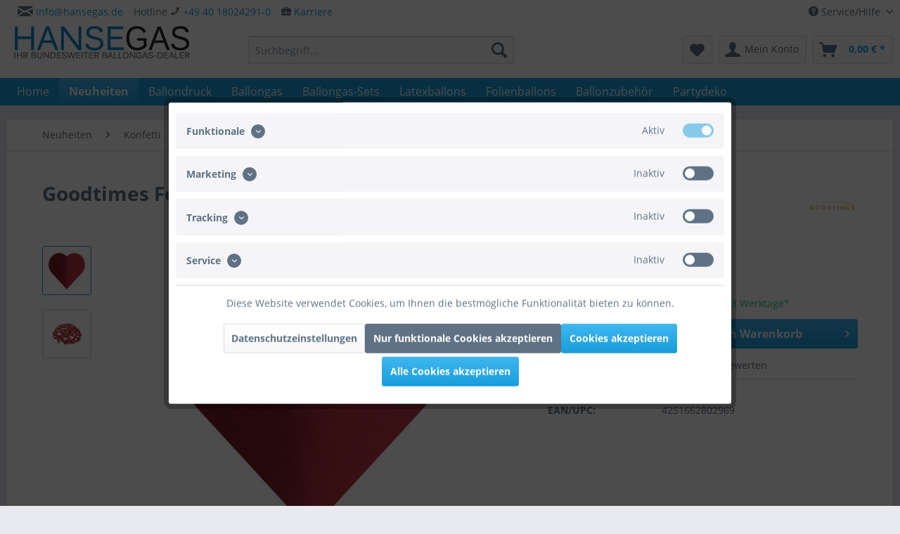

--- FILE ---
content_type: text/html; charset=UTF-8
request_url: https://www.hansegas.de/goodtimes-folienkonfetti-3cm-herz-1kg-satin-rot
body_size: 25677
content:
<!DOCTYPE html>
<html class="no-js" lang="de" itemscope="itemscope" itemtype="https://schema.org/WebPage">
<head>
<meta charset="utf-8">
<meta name="author" content="Goodtimes GmbH" />
<meta name="robots" content="index,follow" />
<meta name="revisit-after" content="15 days" />
<meta name="keywords" content="Goodtimes, Folienkonfetti, 3cm, Herz, 1kg, Satin, Rot" />
<meta name="description" content="Beim Dekorieren der nächsten Party sorgt das metallisch glänzende Konfetti für einen wunderbaren Look! Auch in Kombination mit anderem Deko Zubehör zaubert es allen Gästen ein Lächeln aufs Gesicht." />
<meta property="og:type" content="product" />
<meta property="og:site_name" content="HanseGas" />
<meta property="og:url" content="https://www.hansegas.de/goodtimes-folienkonfetti-3cm-herz-1kg-satin-rot" />
<meta property="og:title" content="Goodtimes Folienkonfetti 3cm Herz 1kg Satin Rot | HanseGas" />
<meta property="og:description" content="Beim Dekorieren der nächsten Party sorgt das metallisch glänzende Konfetti für einen wunderbaren Look! Auch in Kombination mit anderem Deko Zubehör z…" />
<meta property="og:image" content="https://www.hansegas.de/media/image/bb/4e/ec/goodtimes-folienkonfetti-3cm-herz-1kg-satin-rot_75-802969_1.jpg" />
<meta property="product:brand" content="Goodtimes" />
<meta property="product:price" content="49,98" />
<meta property="product:product_link" content="https://www.hansegas.de/goodtimes-folienkonfetti-3cm-herz-1kg-satin-rot" />
<meta name="twitter:card" content="product" />
<meta name="twitter:site" content="HanseGas" />
<meta name="twitter:title" content="Goodtimes Folienkonfetti 3cm Herz 1kg Satin Rot | HanseGas" />
<meta name="twitter:description" content="Beim Dekorieren der nächsten Party sorgt das metallisch glänzende Konfetti für einen wunderbaren Look! Auch in Kombination mit anderem Deko Zubehör z…" />
<meta name="twitter:image" content="https://www.hansegas.de/media/image/bb/4e/ec/goodtimes-folienkonfetti-3cm-herz-1kg-satin-rot_75-802969_1.jpg" />
<meta itemprop="copyrightHolder" content="HanseGas" />
<meta itemprop="copyrightYear" content="2014" />
<meta itemprop="isFamilyFriendly" content="True" />
<meta itemprop="image" content="https://www.hansegas.de/media/image/56/0f/f1/HanseGas_250x48.jpg" />
<meta name="viewport" content="width=device-width, initial-scale=1.0, user-scalable=no">
<meta name="mobile-web-app-capable" content="yes">
<meta name="apple-mobile-web-app-title" content="HanseGas">
<meta name="apple-mobile-web-app-capable" content="yes">
<meta name="apple-mobile-web-app-status-bar-style" content="default">
<link rel="apple-touch-icon-precomposed" href="https://www.hansegas.de/media/image/54/4d/6f/HanseGasYLjitgwpD572x.png">
<link rel="shortcut icon" href="https://www.hansegas.de/media/unknown/db/ac/7e/faviconHG.ico">
<meta name="msapplication-navbutton-color" content="#189DDC" />
<meta name="application-name" content="HanseGas" />
<meta name="msapplication-starturl" content="https://www.hansegas.de/" />
<meta name="msapplication-window" content="width=1024;height=768" />
<meta name="msapplication-TileImage" content="https://www.hansegas.de/media/image/54/4d/6f/HanseGasYLjitgwpD572x.png">
<meta name="msapplication-TileColor" content="#189DDC">
<meta name="theme-color" content="#189DDC" />
<link rel="canonical" href="https://www.hansegas.de/goodtimes-folienkonfetti-3cm-herz-1kg-satin-rot" />
<title itemprop="name">Goodtimes Folienkonfetti 3cm Herz 1kg Satin Rot | HanseGas</title>
<link href="/web/cache/1749806669_c5f20c49c7658a3e21e52d9c729867d6.css" media="all" rel="stylesheet" type="text/css" />
<script src="/themes/Frontend/Responsive/frontend/_public/src/js/vendors/modernizr/modernizr.custom.35977.js"></script>
<script>
dataLayer = window.dataLayer || [];
// Clear the previous ecommerce object
dataLayer.push({ ecommerce: null });
// Push regular datalayer
dataLayer.push ({"pageTitle":"Goodtimes Folienkonfetti 3cm Herz 1kg Satin Rot | HanseGas","pageCategory":"Detail","pageSubCategory":"","pageCategoryID":1872,"productCategoryPath":"","pageSubCategoryID":"","pageCountryCode":"de_DE","pageLanguageCode":"de","pageVersion":1,"pageTestVariation":"1","pageValue":1,"pageAttributes":"1","productID":13132,"productStyleID":"","productEAN":"4251662802969","productName":"Goodtimes Folienkonfetti 3cm Herz 1kg Satin Rot","productPrice":"49.98","productCategory":null,"productCurrency":"EUR","productColor":"","productRealColor":"","productSku":"75-802969"});
// Push new GA4 tags
dataLayer.push({"event":"view_item","ecommerce":{"currency":"EUR","value":"49.98","items":[{"item_id":"75-802969","item_name":"Goodtimes Folienkonfetti 3cm Herz 1kg Satin Rot","affiliation":"HanseGas","index":0,"item_brand":"Goodtimes","item_list_id":1872,"item_list_name":"Category","price":"49.98","quantity":1,"item_category":"Neuheiten","item_category1":"Konfetti","item_category2":"Herz","item_category3":"3cm","item_category4":"1kg"}]}});
dataLayer.push({"visitorLoginState":"Logged Out","visitorType":"NOT LOGGED IN","visitorLifetimeValue":0,"visitorExistingCustomer":"No"});
// Push Remarketing tags
var google_tag_params = {ecomm_pagetype:"product",ecomm_pcat:["1kg"],ecomm_prodid:"75-802969",ecomm_pname:"Goodtimes Folienkonfetti 3cm Herz 1kg Satin Rot",ecomm_pvalue:49.98,ecomm_totalvalue:49.98};
dataLayer.push ({
'event':'remarketingTriggered',
'google_tag_params': window.google_tag_params
});
function gtag(){dataLayer.push(arguments);}
gtag('consent', 'default', {
ad_storage: 'denied',
analytics_storage: 'denied',
ad_user_data: 'denied',
ad_personalization: 'denied',
wait_for_update: 500,
});
</script>
<script>(function(w,d,s,l,i){w[l]=w[l]||[];w[l].push({'gtm.start':
new Date().getTime(),event:'gtm.js'});var f=d.getElementsByTagName(s)[0],
j=d.createElement(s),dl=l!='dataLayer'?'&l='+l:'';j.async=true;j.src=
'https://www.googletagmanager.com/gtm.js?id='+i+dl;f.parentNode.insertBefore(j,f);
})(window,document,'script','dataLayer','GTM-K6BW8M7');</script>
</head>
<body class="is--ctl-detail is--act-index gtm-google-consentmode-active
" >
<noscript>
<iframe src="https://www.googletagmanager.com/ns.html?id=GTM-K6BW8M7"
height="0"
width="0"
style="display:none;visibility:hidden">
</iframe>
</noscript>
<div data-paypalUnifiedMetaDataContainer="true"
data-paypalUnifiedRestoreOrderNumberUrl="https://www.hansegas.de/widgets/PaypalUnifiedOrderNumber/restoreOrderNumber"
class="is--hidden">
</div>
<div class="page-wrap">
<noscript class="noscript-main">
<div class="alert is--warning">
<div class="alert--icon">
<i class="icon--element icon--warning"></i>
</div>
<div class="alert--content">
Um HanseGas in vollem Umfang nutzen zu k&ouml;nnen, empfehlen wir Ihnen Javascript in Ihrem Browser zu aktiveren.
</div>
</div>
</noscript>
<header class="header-main">
<div class="top-bar">
<div class="container block-group">
<nav class="top-bar--navigation block" role="menubar">

    



    

<div class="navigation--entry entry--compare is--hidden" role="menuitem" aria-haspopup="true" data-drop-down-menu="true">
    

</div>
<div class="navigation--entry entry--service has--drop-down" role="menuitem" aria-haspopup="true" data-drop-down-menu="true">
<i class="icon--service"></i> Service/Hilfe
<ul class="service--list is--rounded" role="menu">
<li class="service--entry" role="menuitem">
<a class="service--link" href="javascript:openCookieConsentManager()" title="Cookie-Einstellungen" >
Cookie-Einstellungen
</a>
</li>
<li class="service--entry" role="menuitem">
<a class="service--link" href="https://www.hansegas.de/versandkosten" title="Liefer- und Versandkosten" target="_parent">
Liefer- und Versandkosten
</a>
</li>
<li class="service--entry" role="menuitem">
<a class="service--link" href="https://www.hansegas.de/zahlungsarten" title="Zahlungsarten" >
Zahlungsarten
</a>
</li>
<li class="service--entry" role="menuitem">
<a class="service--link" href="https://www.hansegas.de/widerrufsrecht" title="Widerrufsrecht" >
Widerrufsrecht
</a>
</li>
<li class="service--entry" role="menuitem">
<a class="service--link" href="https://www.hansegas.de/unsere-agb" title="Unsere AGB" >
Unsere AGB
</a>
</li>
<li class="service--entry" role="menuitem">
<a class="service--link" href="https://www.hansegas.de/hansegas-impressum" title="Impressum" target="_self">
Impressum
</a>
</li>
<li class="service--entry" role="menuitem">
<a class="service--link" href="https://www.hansegas.de/datenschutzerklaerung" title="Datenschutzerklärung" >
Datenschutzerklärung
</a>
</li>
<li class="service--entry" role="menuitem">
<a class="service--link" href="https://www.hansegas.de/kataloge" title="Kataloge" >
Kataloge
</a>
</li>
<li class="service--entry" role="menuitem">
<a class="service--link" href="https://www.hansegas.de/ballongasbedarf-und-flugzeiten" title="Ballongasbedarf und Flugzeiten" >
Ballongasbedarf und Flugzeiten
</a>
</li>
<li class="service--entry" role="menuitem">
<a class="service--link" href="https://www.hansegas.de/langzeitmiete" title="Langzeitmiete" >
Langzeitmiete
</a>
</li>
<li class="service--entry" role="menuitem">
<a class="service--link" href="https://www.hansegas.de/rechnungskauf" title="Rechnungskauf" >
Rechnungskauf
</a>
</li>
<li class="service--entry" role="menuitem">
<a class="service--link" href="https://www.hansegas.de/kontakt" title="Kontakt" >
Kontakt
</a>
</li>
</ul>
</div>
</nav>
<nav class="top-bar--navigation" style="float: left;">
<div class="navigation--entry"><i class="icon--mail fa-1x"></i> <a href="mailto:info@hansegas.de">info@hansegas.de</a><br/></div>
</nav>
<nav class="top-bar--navigation" style="float: left;">
<div class="navigation--entry">Hotline  <i class="icon--phone fa-2x"></i> <a href="tel:+4940180242910" class="footer--phone-link">+49 40 18024291-0</a><br/></div>
</nav>
<nav class="top-bar--navigation" style="float: left;">
<div class="navigation--entry"> <i class="icon--briefcase fa-2x"></i> <a href="https://www.hansegas.de/karriere">Karriere</a></div>
</nav>
</div>
</div>
<div class="container header--navigation">
<div class="logo-main block-group" role="banner">
<div class="logo--shop block">
<a class="logo--link" href="https://www.hansegas.de/" title="HanseGas - zur Startseite wechseln">
<picture>
<source srcset="https://www.hansegas.de/media/image/56/0f/f1/HanseGas_250x48.jpg" media="(min-width: 78.75em)">
<source srcset="https://www.hansegas.de/media/image/56/0f/f1/HanseGas_250x48.jpg" media="(min-width: 64em)">
<source srcset="https://www.hansegas.de/media/image/56/0f/f1/HanseGas_250x48.jpg" media="(min-width: 48em)">
<img srcset="https://www.hansegas.de/media/image/56/0f/f1/HanseGas_250x48.jpg" alt="HanseGas - zur Startseite wechseln" />
</picture>
</a>
</div>
</div>
<nav class="shop--navigation block-group">
<ul class="navigation--list block-group" role="menubar">
<li class="navigation--entry entry--menu-left" role="menuitem">
<a class="entry--link entry--trigger btn is--icon-left" href="#offcanvas--left" data-offcanvas="true" data-offCanvasSelector=".sidebar-main" aria-label="Menü">
<i class="icon--menu"></i> Menü
</a>
</li>
<li class="navigation--entry entry--search" role="menuitem" data-search="true" aria-haspopup="true" data-minLength="2">
<a class="btn entry--link entry--trigger" href="#show-hide--search" title="Suche anzeigen / schließen" aria-label="Suche anzeigen / schließen">
<i class="icon--search"></i>
<span class="search--display">Suchen</span>
</a>
<form action="/search" method="get" class="main-search--form">
<input type="search" name="sSearch" aria-label="Suchbegriff..." class="main-search--field" autocomplete="off" autocapitalize="off" placeholder="Suchbegriff..." maxlength="30"  />
<button type="submit" class="main-search--button" aria-label="Suchen">
<i class="icon--search"></i>
<span class="main-search--text">Suchen</span>
</button>
<div class="form--ajax-loader">&nbsp;</div>
</form>
<div class="main-search--results"></div>
</li>

    <li class="navigation--entry entry--notepad" role="menuitem">
        
        <a href="https://www.hansegas.de/note" title="Merkzettel" aria-label="Merkzettel" class="btn">
            <i class="icon--heart"></i>
                    </a>
    </li>




    <li class="navigation--entry entry--account"
        role="menuitem"
        data-offcanvas="true"
        data-offCanvasSelector=".account--dropdown-navigation">
        
            <a href="https://www.hansegas.de/account"
               title="Mein Konto"
               aria-label="Mein Konto"
               class="btn is--icon-left entry--link account--link">
                <i class="icon--account"></i>
                                    <span class="account--display">
                        Mein Konto
                    </span>
                            </a>
        

            </li>




    <li class="navigation--entry entry--cart" role="menuitem">
        
        <a class="btn is--icon-left cart--link" href="https://www.hansegas.de/checkout/cart" title="Warenkorb" aria-label="Warenkorb">
            <span class="cart--display">
                                    Warenkorb
                            </span>

            <span class="badge is--primary is--minimal cart--quantity is--hidden">0</span>

            <i class="icon--basket"></i>

            <span class="cart--amount">
                0,00&nbsp;&euro; *
            </span>
        </a>
        <div class="ajax-loader">&nbsp;</div>
    </li>




</ul>
</nav>
<div class="container--ajax-cart" data-collapse-cart="true"></div>
</div>
</header>
<nav class="navigation-main">
<div class="container" data-menu-scroller="true" data-listSelector=".navigation--list.container" data-viewPortSelector=".navigation--list-wrapper">
<div class="navigation--list-wrapper">
<ul class="navigation--list container" role="menubar" itemscope="itemscope" itemtype="https://schema.org/SiteNavigationElement">
<li class="navigation--entry is--home" role="menuitem"><a class="navigation--link is--first" href="https://www.hansegas.de/" title="Home" aria-label="Home" itemprop="url"><span itemprop="name">Home</span></a></li><li class="navigation--entry is--active" role="menuitem"><a class="navigation--link is--active" href="https://www.hansegas.de/neuheiten/" title="Neuheiten" aria-label="Neuheiten" itemprop="url"><span itemprop="name">Neuheiten</span></a></li><li class="navigation--entry" role="menuitem"><a class="navigation--link" href="https://www.hansegas.de/ballondruck/" title="Ballondruck" aria-label="Ballondruck" itemprop="url"><span itemprop="name">Ballondruck</span></a></li><li class="navigation--entry" role="menuitem"><a class="navigation--link" href="https://www.hansegas.de/ballongas/" title="Ballongas" aria-label="Ballongas" itemprop="url"><span itemprop="name">Ballongas</span></a></li><li class="navigation--entry" role="menuitem"><a class="navigation--link" href="https://www.hansegas.de/ballongas-sets/" title="Ballongas-Sets" aria-label="Ballongas-Sets" itemprop="url"><span itemprop="name">Ballongas-Sets</span></a></li><li class="navigation--entry" role="menuitem"><a class="navigation--link" href="https://www.hansegas.de/latexballons/" title="Latexballons" aria-label="Latexballons" itemprop="url"><span itemprop="name">Latexballons</span></a></li><li class="navigation--entry" role="menuitem"><a class="navigation--link" href="https://www.hansegas.de/folienballons/" title="Folienballons" aria-label="Folienballons" itemprop="url"><span itemprop="name">Folienballons</span></a></li><li class="navigation--entry" role="menuitem"><a class="navigation--link" href="https://www.hansegas.de/ballonzubehoer/" title="Ballonzubehör" aria-label="Ballonzubehör" itemprop="url"><span itemprop="name">Ballonzubehör</span></a></li><li class="navigation--entry" role="menuitem"><a class="navigation--link" href="https://www.hansegas.de/partydeko/" title="Partydeko" aria-label="Partydeko" itemprop="url"><span itemprop="name">Partydeko</span></a></li>            </ul>
</div>
<div class="advanced-menu" data-advanced-menu="true" data-hoverDelay="250">
<div class="menu--container">
<div class="button-container">
<a href="https://www.hansegas.de/neuheiten/" class="button--category" title="Zur Kategorie Neuheiten">
<i class="icon--arrow-right"></i>
Zur Kategorie Neuheiten
</a>
<span class="button--close">
<i class="icon--cross"></i>
</span>
</div>
<div class="content--wrapper has--content has--teaser">
<ul class="menu--list menu--level-0 columns--2" style="width: 50%;">
<li class="menu--list-item item--level-0" style="width: 100%">
<a href="https://www.hansegas.de/neuheiten/ballondruck/" class="menu--list-item-link" title="Ballondruck">Ballondruck</a>
<ul class="menu--list menu--level-1 columns--2">
<li class="menu--list-item item--level-1">
<a href="https://www.hansegas.de/neuheiten/ballondruck/werbeballon-rund/" class="menu--list-item-link" title="Werbeballon Rund">Werbeballon Rund</a>
</li>
<li class="menu--list-item item--level-1">
<a href="https://www.hansegas.de/neuheiten/ballondruck/werbeballon-herz/" class="menu--list-item-link" title="Werbeballon Herz">Werbeballon Herz</a>
</li>
<li class="menu--list-item item--level-1">
<a href="https://www.hansegas.de/neuheiten/ballondruck/werbeballon-stern/" class="menu--list-item-link" title="Werbeballon Stern">Werbeballon Stern</a>
</li>
<li class="menu--list-item item--level-1">
<a href="https://www.hansegas.de/neuheiten/ballondruck/fotoballon/" class="menu--list-item-link" title="Fotoballon">Fotoballon</a>
</li>
</ul>
</li>
<li class="menu--list-item item--level-0" style="width: 100%">
<a href="https://www.hansegas.de/neuheiten/konfetti/" class="menu--list-item-link" title="Konfetti">Konfetti</a>
<ul class="menu--list menu--level-1 columns--2">
<li class="menu--list-item item--level-1">
<a href="https://www.hansegas.de/neuheiten/konfetti/rund/" class="menu--list-item-link" title="Rund">Rund</a>
</li>
<li class="menu--list-item item--level-1">
<a href="https://www.hansegas.de/neuheiten/konfetti/herz/" class="menu--list-item-link" title="Herz">Herz</a>
</li>
<li class="menu--list-item item--level-1">
<a href="https://www.hansegas.de/neuheiten/konfetti/stern/" class="menu--list-item-link" title="Stern">Stern</a>
</li>
</ul>
</li>
</ul>
<div class="menu--delimiter" style="right: 50%;"></div>
<div class="menu--teaser" style="width: 50%;">
<div class="teaser--headline">Neuheiten bei Hansegas</div>
</div>
</div>
</div>
<div class="menu--container">
<div class="button-container">
<a href="https://www.hansegas.de/ballondruck/" class="button--category" title="Zur Kategorie Ballondruck">
<i class="icon--arrow-right"></i>
Zur Kategorie Ballondruck
</a>
<span class="button--close">
<i class="icon--cross"></i>
</span>
</div>
<div class="content--wrapper has--content has--teaser">
<ul class="menu--list menu--level-0 columns--2" style="width: 50%;">
<li class="menu--list-item item--level-0" style="width: 100%">
<a href="https://www.hansegas.de/ballondruck/fotoballon/" class="menu--list-item-link" title="Fotoballon">Fotoballon</a>
</li>
<li class="menu--list-item item--level-0" style="width: 100%">
<a href="https://www.hansegas.de/ballondruck/werbeballon-rund/" class="menu--list-item-link" title="Werbeballon Rund">Werbeballon Rund</a>
<ul class="menu--list menu--level-1 columns--2">
<li class="menu--list-item item--level-1">
<a href="https://www.hansegas.de/ballondruck/werbeballon-rund/1-seitig-bedruckt/" class="menu--list-item-link" title="1-Seitig bedruckt">1-Seitig bedruckt</a>
</li>
<li class="menu--list-item item--level-1">
<a href="https://www.hansegas.de/ballondruck/werbeballon-rund/2-seitig-bedruckt/" class="menu--list-item-link" title="2-Seitig bedruckt">2-Seitig bedruckt</a>
</li>
</ul>
</li>
<li class="menu--list-item item--level-0" style="width: 100%">
<a href="https://www.hansegas.de/ballondruck/werbeballon-herz/" class="menu--list-item-link" title="Werbeballon Herz">Werbeballon Herz</a>
<ul class="menu--list menu--level-1 columns--2">
<li class="menu--list-item item--level-1">
<a href="https://www.hansegas.de/ballondruck/werbeballon-herz/1-seitig-bedruckt/" class="menu--list-item-link" title="1-Seitig bedruckt">1-Seitig bedruckt</a>
</li>
<li class="menu--list-item item--level-1">
<a href="https://www.hansegas.de/ballondruck/werbeballon-herz/2-seitig-bedruckt/" class="menu--list-item-link" title="2-Seitig bedruckt">2-Seitig bedruckt</a>
</li>
</ul>
</li>
<li class="menu--list-item item--level-0" style="width: 100%">
<a href="https://www.hansegas.de/ballondruck/werbeballon-stern/" class="menu--list-item-link" title="Werbeballon Stern">Werbeballon Stern</a>
<ul class="menu--list menu--level-1 columns--2">
<li class="menu--list-item item--level-1">
<a href="https://www.hansegas.de/ballondruck/werbeballon-stern/1-seitig-bedruckt/" class="menu--list-item-link" title="1-Seitig bedruckt">1-Seitig bedruckt</a>
</li>
<li class="menu--list-item item--level-1">
<a href="https://www.hansegas.de/ballondruck/werbeballon-stern/2-seitig-bedruckt/" class="menu--list-item-link" title="2-Seitig bedruckt">2-Seitig bedruckt</a>
</li>
</ul>
</li>
</ul>
<div class="menu--delimiter" style="right: 50%;"></div>
<div class="menu--teaser" style="width: 50%;">
<div class="teaser--text">
Wir drucken digital ✔ Werbe- und Fotoballons mit eigenem Motiv ✔ ab 1 Stück  ✔  keine Klischeekosten  ✔ &nbsp; Druck auf Folienballons und Latexballons
<a class="teaser--text-link" href="https://www.hansegas.de/ballondruck/" title="mehr erfahren">
mehr erfahren
</a>
</div>
</div>
</div>
</div>
<div class="menu--container">
<div class="button-container">
<a href="https://www.hansegas.de/ballongas/" class="button--category" title="Zur Kategorie Ballongas">
<i class="icon--arrow-right"></i>
Zur Kategorie Ballongas
</a>
<span class="button--close">
<i class="icon--cross"></i>
</span>
</div>
<div class="content--wrapper has--content has--teaser">
<ul class="menu--list menu--level-0 columns--2" style="width: 50%;">
<li class="menu--list-item item--level-0" style="width: 100%">
<a href="https://www.hansegas.de/ballongas/heliumflasche-mieten/" class="menu--list-item-link" title="Heliumflasche mieten">Heliumflasche mieten</a>
</li>
<li class="menu--list-item item--level-0" style="width: 100%">
<a href="https://www.hansegas.de/ballongas/heliumflasche-kaufen/" class="menu--list-item-link" title="Heliumflasche kaufen">Heliumflasche kaufen</a>
</li>
</ul>
<div class="menu--delimiter" style="right: 50%;"></div>
<div class="menu--teaser" style="width: 50%;">
<div class="teaser--headline">Heliumflaschen mieten oder kaufen</div>
<div class="teaser--text">
Ballongas &ndash; auf diesem Gebiet ist HanseGas Experte!
Wir bieten&nbsp; Heliumflaschen zu verr&uuml;ckt g&uuml;nstigen Preisen  &ndash; und das&nbsp; bundesweit ! Egal ob als Einweg Ballongas Flasche f&uuml;r kleine Partys oder als...
<a class="teaser--text-link" href="https://www.hansegas.de/ballongas/" title="mehr erfahren">
mehr erfahren
</a>
</div>
</div>
</div>
</div>
<div class="menu--container">
<div class="button-container">
<a href="https://www.hansegas.de/ballongas-sets/" class="button--category" title="Zur Kategorie Ballongas-Sets">
<i class="icon--arrow-right"></i>
Zur Kategorie Ballongas-Sets
</a>
<span class="button--close">
<i class="icon--cross"></i>
</span>
</div>
<div class="content--wrapper has--teaser">
<div class="menu--teaser" style="width: 100%;">
<a href="https://www.hansegas.de/ballongas-sets/" title="Zur Kategorie Ballongas-Sets" class="teaser--image" style="background-image: url(https://www.hansegas.de/media/image/5e/74/f4/cimage_162000_1.jpg);"></a>
<div class="teaser--headline">Helium und Ballons zusammen kaufen</div>
<div class="teaser--text">
Helium Set zum g&uuml;nstigen Preis
Bei Partys und Feierlichkeiten d&uuml;rfen  heliumgef&uuml;llte Ballons  nicht fehlen! Damit Sie f&uuml;r Ihr Event gleich beide Utensilien &ndash;  Helium und Ballons  &ndash; griffbereit haben, finden Sie...
<a class="teaser--text-link" href="https://www.hansegas.de/ballongas-sets/" title="mehr erfahren">
mehr erfahren
</a>
</div>
</div>
</div>
</div>
<div class="menu--container">
<div class="button-container">
<a href="https://www.hansegas.de/latexballons/" class="button--category" title="Zur Kategorie Latexballons">
<i class="icon--arrow-right"></i>
Zur Kategorie Latexballons
</a>
<span class="button--close">
<i class="icon--cross"></i>
</span>
</div>
<div class="content--wrapper has--content has--teaser">
<ul class="menu--list menu--level-0 columns--2" style="width: 50%;">
<li class="menu--list-item item--level-0" style="width: 100%">
<a href="https://www.hansegas.de/latexballons/rund/" class="menu--list-item-link" title="Rund">Rund</a>
<ul class="menu--list menu--level-1 columns--2">
<li class="menu--list-item item--level-1">
<a href="https://www.hansegas.de/latexballons/rund/standard/" class="menu--list-item-link" title="Standard">Standard</a>
</li>
<li class="menu--list-item item--level-1">
<a href="https://www.hansegas.de/latexballons/rund/bunt/" class="menu--list-item-link" title="Bunt">Bunt</a>
</li>
<li class="menu--list-item item--level-1">
<a href="https://www.hansegas.de/latexballons/rund/metallic/" class="menu--list-item-link" title="Metallic">Metallic</a>
</li>
<li class="menu--list-item item--level-1">
<a href="https://www.hansegas.de/latexballons/rund/pearl/" class="menu--list-item-link" title="Pearl">Pearl</a>
</li>
<li class="menu--list-item item--level-1">
<a href="https://www.hansegas.de/latexballons/rund/kristall/" class="menu--list-item-link" title="Kristall">Kristall</a>
</li>
</ul>
</li>
<li class="menu--list-item item--level-0" style="width: 100%">
<a href="https://www.hansegas.de/latexballons/rund-qualatex/" class="menu--list-item-link" title="Rund (Qualatex)">Rund (Qualatex)</a>
<ul class="menu--list menu--level-1 columns--2">
<li class="menu--list-item item--level-1">
<a href="https://www.hansegas.de/latexballons/rund-qualatex/13cm5/" class="menu--list-item-link" title="13cm/5&quot;">13cm/5"</a>
</li>
<li class="menu--list-item item--level-1">
<a href="https://www.hansegas.de/latexballons/rund-qualatex/18cm7/" class="menu--list-item-link" title="18cm/7&quot;">18cm/7"</a>
</li>
<li class="menu--list-item item--level-1">
<a href="https://www.hansegas.de/latexballons/rund-qualatex/28cm11/" class="menu--list-item-link" title="28cm/11&quot;">28cm/11"</a>
</li>
<li class="menu--list-item item--level-1">
<a href="https://www.hansegas.de/latexballons/rund-qualatex/40cm16/" class="menu--list-item-link" title="40cm/16&quot;">40cm/16"</a>
</li>
<li class="menu--list-item item--level-1">
<a href="https://www.hansegas.de/latexballons/rund-qualatex/75cm30/" class="menu--list-item-link" title="75cm/30&quot;">75cm/30"</a>
</li>
<li class="menu--list-item item--level-1">
<a href="https://www.hansegas.de/latexballons/rund-qualatex/90cm3/" class="menu--list-item-link" title="90cm/3&#039;">90cm/3'</a>
</li>
</ul>
</li>
<li class="menu--list-item item--level-0" style="width: 100%">
<a href="https://www.hansegas.de/latexballons/herz/" class="menu--list-item-link" title="Herz">Herz</a>
</li>
<li class="menu--list-item item--level-0" style="width: 100%">
<a href="https://www.hansegas.de/latexballons/herz-qualatex/" class="menu--list-item-link" title="Herz (Qualatex)">Herz (Qualatex)</a>
<ul class="menu--list menu--level-1 columns--2">
<li class="menu--list-item item--level-1">
<a href="https://www.hansegas.de/latexballons/herz-qualatex/15cm6/" class="menu--list-item-link" title="15cm/6&quot;">15cm/6"</a>
</li>
<li class="menu--list-item item--level-1">
<a href="https://www.hansegas.de/latexballons/herz-qualatex/28cm11/" class="menu--list-item-link" title="28cm/11&quot;">28cm/11"</a>
</li>
<li class="menu--list-item item--level-1">
<a href="https://www.hansegas.de/latexballons/herz-qualatex/38cm15/" class="menu--list-item-link" title="38cm/15&quot;">38cm/15"</a>
</li>
</ul>
</li>
<li class="menu--list-item item--level-0" style="width: 100%">
<a href="https://www.hansegas.de/latexballons/riesenluftballons/" class="menu--list-item-link" title="Riesenluftballons">Riesenluftballons</a>
<ul class="menu--list menu--level-1 columns--2">
<li class="menu--list-item item--level-1">
<a href="https://www.hansegas.de/latexballons/riesenluftballons/60cm/" class="menu--list-item-link" title="60cm">60cm</a>
</li>
<li class="menu--list-item item--level-1">
<a href="https://www.hansegas.de/latexballons/riesenluftballons/80cm/" class="menu--list-item-link" title="80cm">80cm</a>
</li>
<li class="menu--list-item item--level-1">
<a href="https://www.hansegas.de/latexballons/riesenluftballons/120cm/" class="menu--list-item-link" title="120cm">120cm</a>
</li>
<li class="menu--list-item item--level-1">
<a href="https://www.hansegas.de/latexballons/riesenluftballons/160cm/" class="menu--list-item-link" title="160cm">160cm</a>
</li>
<li class="menu--list-item item--level-1">
<a href="https://www.hansegas.de/latexballons/riesenluftballons/210cm/" class="menu--list-item-link" title="210cm">210cm</a>
</li>
</ul>
</li>
<li class="menu--list-item item--level-0" style="width: 100%">
<a href="https://www.hansegas.de/latexballons/verpackungsballons-qualatex/" class="menu--list-item-link" title="Verpackungsballons (Qualatex)">Verpackungsballons (Qualatex)</a>
</li>
<li class="menu--list-item item--level-0" style="width: 100%">
<a href="https://www.hansegas.de/latexballons/verpackungsballons-sempertex/" class="menu--list-item-link" title="Verpackungsballons (Sempertex)">Verpackungsballons (Sempertex)</a>
</li>
<li class="menu--list-item item--level-0" style="width: 100%">
<a href="https://www.hansegas.de/latexballons/modellierballons-entertainer-qualatex/" class="menu--list-item-link" title="Modellierballons Entertainer (Qualatex)">Modellierballons Entertainer (Qualatex)</a>
<ul class="menu--list menu--level-1 columns--2">
<li class="menu--list-item item--level-1">
<a href="https://www.hansegas.de/latexballons/modellierballons-entertainer-qualatex/160q/" class="menu--list-item-link" title="160Q">160Q</a>
</li>
<li class="menu--list-item item--level-1">
<a href="https://www.hansegas.de/latexballons/modellierballons-entertainer-qualatex/260q/" class="menu--list-item-link" title="260Q">260Q</a>
</li>
<li class="menu--list-item item--level-1">
<a href="https://www.hansegas.de/latexballons/modellierballons-entertainer-qualatex/350q/" class="menu--list-item-link" title="350Q">350Q</a>
</li>
<li class="menu--list-item item--level-1">
<a href="https://www.hansegas.de/latexballons/modellierballons-entertainer-qualatex/646q/" class="menu--list-item-link" title="646Q">646Q</a>
</li>
</ul>
</li>
<li class="menu--list-item item--level-0" style="width: 100%">
<a href="https://www.hansegas.de/latexballons/modellierballons-sempertex/" class="menu--list-item-link" title="Modellierballons (Sempertex)">Modellierballons (Sempertex)</a>
</li>
</ul>
<div class="menu--delimiter" style="right: 50%;"></div>
<div class="menu--teaser" style="width: 50%;">
<a href="https://www.hansegas.de/latexballons/" title="Zur Kategorie Latexballons" class="teaser--image" style="background-image: url(https://www.hansegas.de/media/image/3b/aa/d7/cimage_164000_1.jpg);"></a>
<div class="teaser--headline">Latexballons günstig kaufen</div>
<div class="teaser--text">
Latexballons in vielen Variationen und Farben
Entdecken Sie hier eine bunte Palette an  Latexballons zu unschlagbar kleinen Preisen . Bei uns k&ouml;nnen Sie  Luftballons g&uuml;nstig kaufen , um sie mit Luft oder  Helium Ballongas  effektvoll...
<a class="teaser--text-link" href="https://www.hansegas.de/latexballons/" title="mehr erfahren">
mehr erfahren
</a>
</div>
</div>
</div>
</div>
<div class="menu--container">
<div class="button-container">
<a href="https://www.hansegas.de/folienballons/" class="button--category" title="Zur Kategorie Folienballons">
<i class="icon--arrow-right"></i>
Zur Kategorie Folienballons
</a>
<span class="button--close">
<i class="icon--cross"></i>
</span>
</div>
<div class="content--wrapper has--content has--teaser">
<ul class="menu--list menu--level-0 columns--2" style="width: 50%;">
<li class="menu--list-item item--level-0" style="width: 100%">
<a href="https://www.hansegas.de/folienballons/rund/" class="menu--list-item-link" title="Rund">Rund</a>
<ul class="menu--list menu--level-1 columns--2">
<li class="menu--list-item item--level-1">
<a href="https://www.hansegas.de/folienballons/rund/bedruckt/" class="menu--list-item-link" title="Bedruckt">Bedruckt</a>
</li>
<li class="menu--list-item item--level-1">
<a href="https://www.hansegas.de/folienballons/rund/standard/" class="menu--list-item-link" title="Standard">Standard</a>
</li>
<li class="menu--list-item item--level-1">
<a href="https://www.hansegas.de/folienballons/rund/satin/" class="menu--list-item-link" title="Satin">Satin</a>
</li>
<li class="menu--list-item item--level-1">
<a href="https://www.hansegas.de/folienballons/rund/irisierend/" class="menu--list-item-link" title="Irisierend">Irisierend</a>
</li>
<li class="menu--list-item item--level-1">
<a href="https://www.hansegas.de/folienballons/rund/metallic/" class="menu--list-item-link" title="Metallic">Metallic</a>
</li>
<li class="menu--list-item item--level-1">
<a href="https://www.hansegas.de/folienballons/rund/chrome/" class="menu--list-item-link" title="Chrome">Chrome</a>
</li>
</ul>
</li>
<li class="menu--list-item item--level-0" style="width: 100%">
<a href="https://www.hansegas.de/folienballons/herz/" class="menu--list-item-link" title="Herz">Herz</a>
<ul class="menu--list menu--level-1 columns--2">
<li class="menu--list-item item--level-1">
<a href="https://www.hansegas.de/folienballons/herz/bedruckt/" class="menu--list-item-link" title="Bedruckt">Bedruckt</a>
</li>
<li class="menu--list-item item--level-1">
<a href="https://www.hansegas.de/folienballons/herz/standard/" class="menu--list-item-link" title="Standard">Standard</a>
</li>
<li class="menu--list-item item--level-1">
<a href="https://www.hansegas.de/folienballons/herz/satin/" class="menu--list-item-link" title="Satin">Satin</a>
</li>
<li class="menu--list-item item--level-1">
<a href="https://www.hansegas.de/folienballons/herz/irisierend/" class="menu--list-item-link" title="Irisierend">Irisierend</a>
</li>
<li class="menu--list-item item--level-1">
<a href="https://www.hansegas.de/folienballons/herz/metallic/" class="menu--list-item-link" title="Metallic">Metallic</a>
</li>
<li class="menu--list-item item--level-1">
<a href="https://www.hansegas.de/folienballons/herz/xl/" class="menu--list-item-link" title="XL">XL</a>
</li>
</ul>
</li>
<li class="menu--list-item item--level-0" style="width: 100%">
<a href="https://www.hansegas.de/folienballons/stern/" class="menu--list-item-link" title="Stern">Stern</a>
<ul class="menu--list menu--level-1 columns--2">
<li class="menu--list-item item--level-1">
<a href="https://www.hansegas.de/folienballons/stern/bedruckt/" class="menu--list-item-link" title="Bedruckt">Bedruckt</a>
</li>
<li class="menu--list-item item--level-1">
<a href="https://www.hansegas.de/folienballons/stern/standard/" class="menu--list-item-link" title="Standard">Standard</a>
</li>
<li class="menu--list-item item--level-1">
<a href="https://www.hansegas.de/folienballons/stern/satin/" class="menu--list-item-link" title="Satin">Satin</a>
</li>
<li class="menu--list-item item--level-1">
<a href="https://www.hansegas.de/folienballons/stern/irisierend/" class="menu--list-item-link" title="Irisierend">Irisierend</a>
</li>
<li class="menu--list-item item--level-1">
<a href="https://www.hansegas.de/folienballons/stern/metallic/" class="menu--list-item-link" title="Metallic">Metallic</a>
</li>
<li class="menu--list-item item--level-1">
<a href="https://www.hansegas.de/folienballons/stern/xl/" class="menu--list-item-link" title="XL">XL</a>
</li>
<li class="menu--list-item item--level-1">
<a href="https://www.hansegas.de/folienballons/stern/dazzler-glitzer/" class="menu--list-item-link" title="Dazzler (Glitzer)">Dazzler (Glitzer)</a>
</li>
</ul>
</li>
<li class="menu--list-item item--level-0" style="width: 100%">
<a href="https://www.hansegas.de/folienballons/orbz/" class="menu--list-item-link" title="Orbz">Orbz</a>
<ul class="menu--list menu--level-1 columns--2">
<li class="menu--list-item item--level-1">
<a href="https://www.hansegas.de/folienballons/orbz/ombre/" class="menu--list-item-link" title="Ombré">Ombré</a>
</li>
<li class="menu--list-item item--level-1">
<a href="https://www.hansegas.de/folienballons/orbz/bedruckt/" class="menu--list-item-link" title="Bedruckt">Bedruckt</a>
</li>
<li class="menu--list-item item--level-1">
<a href="https://www.hansegas.de/folienballons/orbz/uni/" class="menu--list-item-link" title="Uni">Uni</a>
</li>
<li class="menu--list-item item--level-1">
<a href="https://www.hansegas.de/folienballons/orbz/xl/" class="menu--list-item-link" title="XL">XL</a>
</li>
</ul>
</li>
<li class="menu--list-item item--level-0" style="width: 100%">
<a href="https://www.hansegas.de/folienballons/buchstaben-xl/" class="menu--list-item-link" title="Buchstaben XL">Buchstaben XL</a>
<ul class="menu--list menu--level-1 columns--2">
<li class="menu--list-item item--level-1">
<a href="https://www.hansegas.de/folienballons/buchstaben-xl/blue/" class="menu--list-item-link" title="Blue">Blue</a>
</li>
<li class="menu--list-item item--level-1">
<a href="https://www.hansegas.de/folienballons/buchstaben-xl/fuxia/" class="menu--list-item-link" title="Fuxia">Fuxia</a>
</li>
<li class="menu--list-item item--level-1">
<a href="https://www.hansegas.de/folienballons/buchstaben-xl/gold/" class="menu--list-item-link" title="Gold">Gold</a>
</li>
<li class="menu--list-item item--level-1">
<a href="https://www.hansegas.de/folienballons/buchstaben-xl/rosegold/" class="menu--list-item-link" title="Roségold">Roségold</a>
</li>
<li class="menu--list-item item--level-1">
<a href="https://www.hansegas.de/folienballons/buchstaben-xl/silver/" class="menu--list-item-link" title="Silver">Silver</a>
</li>
</ul>
</li>
<li class="menu--list-item item--level-0" style="width: 100%">
<a href="https://www.hansegas.de/folienballons/zahlen-m/" class="menu--list-item-link" title="Zahlen M">Zahlen M</a>
<ul class="menu--list menu--level-1 columns--2">
<li class="menu--list-item item--level-1">
<a href="https://www.hansegas.de/folienballons/zahlen-m/black/" class="menu--list-item-link" title="Black">Black</a>
</li>
<li class="menu--list-item item--level-1">
<a href="https://www.hansegas.de/folienballons/zahlen-m/blue/" class="menu--list-item-link" title="Blue">Blue</a>
</li>
<li class="menu--list-item item--level-1">
<a href="https://www.hansegas.de/folienballons/zahlen-m/fuxia/" class="menu--list-item-link" title="Fuxia">Fuxia</a>
</li>
<li class="menu--list-item item--level-1">
<a href="https://www.hansegas.de/folienballons/zahlen-m/glitter-holographic-silver/" class="menu--list-item-link" title="Glitter Holographic Silver">Glitter Holographic Silver</a>
</li>
<li class="menu--list-item item--level-1">
<a href="https://www.hansegas.de/folienballons/zahlen-m/gold/" class="menu--list-item-link" title="Gold">Gold</a>
</li>
<li class="menu--list-item item--level-1">
<a href="https://www.hansegas.de/folienballons/zahlen-m/pastel-blue/" class="menu--list-item-link" title="Pastel Blue">Pastel Blue</a>
</li>
<li class="menu--list-item item--level-1">
<a href="https://www.hansegas.de/folienballons/zahlen-m/pastel-pink/" class="menu--list-item-link" title="Pastel Pink">Pastel Pink</a>
</li>
<li class="menu--list-item item--level-1">
<a href="https://www.hansegas.de/folienballons/zahlen-m/red/" class="menu--list-item-link" title="Red">Red</a>
</li>
<li class="menu--list-item item--level-1">
<a href="https://www.hansegas.de/folienballons/zahlen-m/rosegold/" class="menu--list-item-link" title="Roségold">Roségold</a>
</li>
<li class="menu--list-item item--level-1">
<a href="https://www.hansegas.de/folienballons/zahlen-m/silver/" class="menu--list-item-link" title="Silver">Silver</a>
</li>
<li class="menu--list-item item--level-1">
<a href="https://www.hansegas.de/folienballons/zahlen-m/tiffany/" class="menu--list-item-link" title="Tiffany">Tiffany</a>
</li>
</ul>
</li>
<li class="menu--list-item item--level-0" style="width: 100%">
<a href="https://www.hansegas.de/folienballons/zahlen-xl/" class="menu--list-item-link" title="Zahlen XL">Zahlen XL</a>
<ul class="menu--list menu--level-1 columns--2">
<li class="menu--list-item item--level-1">
<a href="https://www.hansegas.de/folienballons/zahlen-xl/animaloons/" class="menu--list-item-link" title="Animaloons">Animaloons</a>
</li>
<li class="menu--list-item item--level-1">
<a href="https://www.hansegas.de/folienballons/zahlen-xl/black/" class="menu--list-item-link" title="Black">Black</a>
</li>
<li class="menu--list-item item--level-1">
<a href="https://www.hansegas.de/folienballons/zahlen-xl/blue/" class="menu--list-item-link" title="Blue">Blue</a>
</li>
<li class="menu--list-item item--level-1">
<a href="https://www.hansegas.de/folienballons/zahlen-xl/colourful-rainbow/" class="menu--list-item-link" title="Colourful Rainbow">Colourful Rainbow</a>
</li>
<li class="menu--list-item item--level-1">
<a href="https://www.hansegas.de/folienballons/zahlen-xl/designer/" class="menu--list-item-link" title="Designer">Designer</a>
</li>
<li class="menu--list-item item--level-1">
<a href="https://www.hansegas.de/folienballons/zahlen-xl/fuxia/" class="menu--list-item-link" title="Fuxia">Fuxia</a>
</li>
<li class="menu--list-item item--level-1">
<a href="https://www.hansegas.de/folienballons/zahlen-xl/glitter-holographic-fuxia/" class="menu--list-item-link" title="Glitter Holographic Fuxia">Glitter Holographic Fuxia</a>
</li>
<li class="menu--list-item item--level-1">
<a href="https://www.hansegas.de/folienballons/zahlen-xl/glitter-holographic-gold/" class="menu--list-item-link" title="Glitter Holographic Gold">Glitter Holographic Gold</a>
</li>
<li class="menu--list-item item--level-1">
<a href="https://www.hansegas.de/folienballons/zahlen-xl/glitter-holographic-rose/" class="menu--list-item-link" title="Glitter Holographic Rose">Glitter Holographic Rose</a>
</li>
<li class="menu--list-item item--level-1">
<a href="https://www.hansegas.de/folienballons/zahlen-xl/glitter-holographic-tiffany/" class="menu--list-item-link" title="Glitter Holographic Tiffany">Glitter Holographic Tiffany</a>
</li>
<li class="menu--list-item item--level-1">
<a href="https://www.hansegas.de/folienballons/zahlen-xl/glitter-holographic-silver/" class="menu--list-item-link" title="Glitter Holographic Silver">Glitter Holographic Silver</a>
</li>
<li class="menu--list-item item--level-1">
<a href="https://www.hansegas.de/folienballons/zahlen-xl/gold/" class="menu--list-item-link" title="Gold">Gold</a>
</li>
<li class="menu--list-item item--level-1">
<a href="https://www.hansegas.de/folienballons/zahlen-xl/gold5/" class="menu--list-item-link" title="Gold5">Gold5</a>
</li>
<li class="menu--list-item item--level-1">
<a href="https://www.hansegas.de/folienballons/zahlen-xl/green/" class="menu--list-item-link" title="Green">Green</a>
</li>
<li class="menu--list-item item--level-1">
<a href="https://www.hansegas.de/folienballons/zahlen-xl/holographic/" class="menu--list-item-link" title="Holographic">Holographic</a>
</li>
<li class="menu--list-item item--level-1">
<a href="https://www.hansegas.de/folienballons/zahlen-xl/party/" class="menu--list-item-link" title="Party">Party</a>
</li>
<li class="menu--list-item item--level-1">
<a href="https://www.hansegas.de/folienballons/zahlen-xl/pastel-blue/" class="menu--list-item-link" title="Pastel Blue">Pastel Blue</a>
</li>
<li class="menu--list-item item--level-1">
<a href="https://www.hansegas.de/folienballons/zahlen-xl/pastel-pink/" class="menu--list-item-link" title="Pastel Pink">Pastel Pink</a>
</li>
<li class="menu--list-item item--level-1">
<a href="https://www.hansegas.de/folienballons/zahlen-xl/purple/" class="menu--list-item-link" title="Purple">Purple</a>
</li>
<li class="menu--list-item item--level-1">
<a href="https://www.hansegas.de/folienballons/zahlen-xl/red/" class="menu--list-item-link" title="Red">Red</a>
</li>
<li class="menu--list-item item--level-1">
<a href="https://www.hansegas.de/folienballons/zahlen-xl/rosegold/" class="menu--list-item-link" title="Roségold">Roségold</a>
</li>
<li class="menu--list-item item--level-1">
<a href="https://www.hansegas.de/folienballons/zahlen-xl/silver/" class="menu--list-item-link" title="Silver">Silver</a>
</li>
<li class="menu--list-item item--level-1">
<a href="https://www.hansegas.de/folienballons/zahlen-xl/tiffany/" class="menu--list-item-link" title="Tiffany">Tiffany</a>
</li>
<li class="menu--list-item item--level-1">
<a href="https://www.hansegas.de/folienballons/zahlen-xl/zebraloon/" class="menu--list-item-link" title="Zebraloon">Zebraloon</a>
</li>
<li class="menu--list-item item--level-1">
<a href="https://www.hansegas.de/folienballons/zahlen-xl/white/" class="menu--list-item-link" title="White">White</a>
</li>
<li class="menu--list-item item--level-1">
<a href="https://www.hansegas.de/cat/index/sCategory/5049" class="menu--list-item-link" title="Satin Chocolate">Satin Chocolate</a>
</li>
<li class="menu--list-item item--level-1">
<a href="https://www.hansegas.de/folienballons/zahlen-xl/satin-cream/" class="menu--list-item-link" title="Satin Cream">Satin Cream</a>
</li>
<li class="menu--list-item item--level-1">
<a href="https://www.hansegas.de/folienballons/zahlen-xl/satin-nude/" class="menu--list-item-link" title="Satin Nude">Satin Nude</a>
</li>
</ul>
</li>
<li class="menu--list-item item--level-0" style="width: 100%">
<a href="https://www.hansegas.de/folienballons/zahlen-xxl/" class="menu--list-item-link" title="Zahlen XXL">Zahlen XXL</a>
<ul class="menu--list menu--level-1 columns--2">
<li class="menu--list-item item--level-1">
<a href="https://www.hansegas.de/folienballons/zahlen-xxl/gold/" class="menu--list-item-link" title="Gold">Gold</a>
</li>
<li class="menu--list-item item--level-1">
<a href="https://www.hansegas.de/folienballons/zahlen-xxl/silver/" class="menu--list-item-link" title="Silver">Silver</a>
</li>
</ul>
</li>
<li class="menu--list-item item--level-0" style="width: 100%">
<a href="https://www.hansegas.de/folienballons/folienballons-mit-motiv/" class="menu--list-item-link" title="Folienballons mit Motiv">Folienballons mit Motiv</a>
<ul class="menu--list menu--level-1 columns--2">
<li class="menu--list-item item--level-1">
<a href="https://www.hansegas.de/folienballons/folienballons-mit-motiv/rund/" class="menu--list-item-link" title="Rund">Rund</a>
</li>
<li class="menu--list-item item--level-1">
<a href="https://www.hansegas.de/folienballons/folienballons-mit-motiv/herz/" class="menu--list-item-link" title="Herz">Herz</a>
</li>
<li class="menu--list-item item--level-1">
<a href="https://www.hansegas.de/folienballons/folienballons-mit-motiv/stern/" class="menu--list-item-link" title="Stern">Stern</a>
</li>
<li class="menu--list-item item--level-1">
<a href="https://www.hansegas.de/folienballons/folienballons-mit-motiv/shapes/" class="menu--list-item-link" title="Shapes">Shapes</a>
</li>
<li class="menu--list-item item--level-1">
<a href="https://www.hansegas.de/folienballons/folienballons-mit-motiv/orbz-bubbles/" class="menu--list-item-link" title="Orbz / Bubbles">Orbz / Bubbles</a>
</li>
<li class="menu--list-item item--level-1">
<a href="https://www.hansegas.de/folienballons/folienballons-mit-motiv/musikballons/" class="menu--list-item-link" title="Musikballons">Musikballons</a>
</li>
<li class="menu--list-item item--level-1">
<a href="https://www.hansegas.de/folienballons/folienballons-mit-motiv/airwalker/" class="menu--list-item-link" title="Airwalker">Airwalker</a>
</li>
</ul>
</li>
<li class="menu--list-item item--level-0" style="width: 100%">
<a href="https://www.hansegas.de/folienballons/fuer-luftfuellung/" class="menu--list-item-link" title="Für Luftfüllung">Für Luftfüllung</a>
<ul class="menu--list menu--level-1 columns--2">
<li class="menu--list-item item--level-1">
<a href="https://www.hansegas.de/folienballons/fuer-luftfuellung/inkl.-luftbefuellung/" class="menu--list-item-link" title="Inkl. Luftbefüllung">Inkl. Luftbefüllung</a>
</li>
<li class="menu--list-item item--level-1">
<a href="https://www.hansegas.de/folienballons/fuer-luftfuellung/zahlen-luftgefuellt/" class="menu--list-item-link" title="Zahlen Luftgefüllt">Zahlen Luftgefüllt</a>
</li>
<li class="menu--list-item item--level-1">
<a href="https://www.hansegas.de/folienballons/fuer-luftfuellung/schriftzuege-luftbefuellt/" class="menu--list-item-link" title="Schriftzüge Luftbefüllt">Schriftzüge Luftbefüllt</a>
</li>
<li class="menu--list-item item--level-1">
<a href="https://www.hansegas.de/folienballons/fuer-luftfuellung/motivballons-luftbefuellt/" class="menu--list-item-link" title="Motivballons Luftbefüllt">Motivballons Luftbefüllt</a>
</li>
</ul>
</li>
<li class="menu--list-item item--level-0" style="width: 100%">
<a href="https://www.hansegas.de/folienballons/standup-zahlen-fuer-luftfuellung/" class="menu--list-item-link" title="Standup Zahlen für Luftfüllung">Standup Zahlen für Luftfüllung</a>
<ul class="menu--list menu--level-1 columns--2">
<li class="menu--list-item item--level-1">
<a href="https://www.hansegas.de/folienballons/standup-zahlen-fuer-luftfuellung/pastel-blue/" class="menu--list-item-link" title="Pastel Blue">Pastel Blue</a>
</li>
<li class="menu--list-item item--level-1">
<a href="https://www.hansegas.de/folienballons/standup-zahlen-fuer-luftfuellung/pastel-pink/" class="menu--list-item-link" title="Pastel Pink">Pastel Pink</a>
</li>
<li class="menu--list-item item--level-1">
<a href="https://www.hansegas.de/folienballons/standup-zahlen-fuer-luftfuellung/silver/" class="menu--list-item-link" title="Silver">Silver</a>
</li>
</ul>
</li>
</ul>
<div class="menu--delimiter" style="right: 50%;"></div>
<div class="menu--teaser" style="width: 50%;">
<div class="teaser--headline">Folienballons in großer Auswahl</div>
<div class="teaser--text">
Folienballons ohne Helium g&uuml;nstig bestellen
Folienballons  sind die gl&auml;nzende Variante f&uuml;r  Ballondekorationen . Hergestellt aus einer  verdichteten Mikrofolie  haben diese Ballons einen wesentlichen Vorteil gegen&uuml;ber...
<a class="teaser--text-link" href="https://www.hansegas.de/folienballons/" title="mehr erfahren">
mehr erfahren
</a>
</div>
</div>
</div>
</div>
<div class="menu--container">
<div class="button-container">
<a href="https://www.hansegas.de/ballonzubehoer/" class="button--category" title="Zur Kategorie Ballonzubehör">
<i class="icon--arrow-right"></i>
Zur Kategorie Ballonzubehör
</a>
<span class="button--close">
<i class="icon--cross"></i>
</span>
</div>
<div class="content--wrapper has--content has--teaser">
<ul class="menu--list menu--level-0 columns--2" style="width: 50%;">
<li class="menu--list-item item--level-0" style="width: 100%">
<a href="https://www.hansegas.de/ballonzubehoer/ballonbaender/" class="menu--list-item-link" title="Ballonbänder">Ballonbänder</a>
</li>
<li class="menu--list-item item--level-0" style="width: 100%">
<a href="https://www.hansegas.de/ballonzubehoer/ballonverschluesse/" class="menu--list-item-link" title="Ballonverschlüsse">Ballonverschlüsse</a>
</li>
<li class="menu--list-item item--level-0" style="width: 100%">
<a href="https://www.hansegas.de/ballonzubehoer/ballongewichte/" class="menu--list-item-link" title="Ballongewichte">Ballongewichte</a>
</li>
<li class="menu--list-item item--level-0" style="width: 100%">
<a href="https://www.hansegas.de/ballonzubehoer/ballonnetze/" class="menu--list-item-link" title="Ballonnetze">Ballonnetze</a>
</li>
<li class="menu--list-item item--level-0" style="width: 100%">
<a href="https://www.hansegas.de/ballonzubehoer/ballonschnur/" class="menu--list-item-link" title="Ballonschnur">Ballonschnur</a>
</li>
<li class="menu--list-item item--level-0" style="width: 100%">
<a href="https://www.hansegas.de/ballonzubehoer/ballonstaebe/" class="menu--list-item-link" title="Ballonstäbe">Ballonstäbe</a>
</li>
<li class="menu--list-item item--level-0" style="width: 100%">
<a href="https://www.hansegas.de/ballonzubehoer/ballontassel/" class="menu--list-item-link" title="Ballontassel">Ballontassel</a>
</li>
<li class="menu--list-item item--level-0" style="width: 100%">
<a href="https://www.hansegas.de/ballonzubehoer/ballonventile/" class="menu--list-item-link" title="Ballonventile">Ballonventile</a>
<ul class="menu--list menu--level-1 columns--2">
<li class="menu--list-item item--level-1">
<a href="https://www.hansegas.de/ballonzubehoer/ballonventile/ventile-zubehoer/" class="menu--list-item-link" title="Ventile &amp; Zubehör">Ventile & Zubehör</a>
</li>
<li class="menu--list-item item--level-1">
<a href="https://www.hansegas.de/ballonzubehoer/ballonventile/ersatzteile/" class="menu--list-item-link" title="Ersatzteile">Ersatzteile</a>
</li>
</ul>
</li>
<li class="menu--list-item item--level-0" style="width: 100%">
<a href="https://www.hansegas.de/ballonzubehoer/hi-float/" class="menu--list-item-link" title="Hi-Float">Hi-Float</a>
</li>
<li class="menu--list-item item--level-0" style="width: 100%">
<a href="https://www.hansegas.de/ballonzubehoer/handpumpen/" class="menu--list-item-link" title="Handpumpen">Handpumpen</a>
</li>
<li class="menu--list-item item--level-0" style="width: 100%">
<a href="https://www.hansegas.de/ballonzubehoer/konfetti/" class="menu--list-item-link" title="Konfetti">Konfetti</a>
<ul class="menu--list menu--level-1 columns--2">
<li class="menu--list-item item--level-1">
<a href="https://www.hansegas.de/ballonzubehoer/konfetti/rund/" class="menu--list-item-link" title="Rund">Rund</a>
</li>
<li class="menu--list-item item--level-1">
<a href="https://www.hansegas.de/ballonzubehoer/konfetti/herz/" class="menu--list-item-link" title="Herz">Herz</a>
</li>
<li class="menu--list-item item--level-1">
<a href="https://www.hansegas.de/ballonzubehoer/konfetti/stern/" class="menu--list-item-link" title="Stern">Stern</a>
</li>
</ul>
</li>
</ul>
<div class="menu--delimiter" style="right: 50%;"></div>
<div class="menu--teaser" style="width: 50%;">
<div class="teaser--headline">Ballonzubehör für Ballons aller Art</div>
<div class="teaser--text">
Ballondekoration professionell gestalten
F&uuml;r einen professionellen Einsatz und den reibungslosen Ablauf sind es bei einer  Ballondekoration  h&auml;ufig Kleinigkeiten, die den Ausschlag geben. Mit unserem  Ballonzubeh&ouml;r  haben wir...
<a class="teaser--text-link" href="https://www.hansegas.de/ballonzubehoer/" title="mehr erfahren">
mehr erfahren
</a>
</div>
</div>
</div>
</div>
<div class="menu--container">
<div class="button-container">
<a href="https://www.hansegas.de/partydeko/" class="button--category" title="Zur Kategorie Partydeko">
<i class="icon--arrow-right"></i>
Zur Kategorie Partydeko
</a>
<span class="button--close">
<i class="icon--cross"></i>
</span>
</div>
<div class="content--wrapper has--content has--teaser">
<ul class="menu--list menu--level-0 columns--2" style="width: 50%;">
<li class="menu--list-item item--level-0" style="width: 100%">
<a href="https://www.hansegas.de/partydeko/konfetti/" class="menu--list-item-link" title="Konfetti">Konfetti</a>
<ul class="menu--list menu--level-1 columns--2">
<li class="menu--list-item item--level-1">
<a href="https://www.hansegas.de/partydeko/konfetti/rund/" class="menu--list-item-link" title="Rund">Rund</a>
</li>
<li class="menu--list-item item--level-1">
<a href="https://www.hansegas.de/partydeko/konfetti/herz/" class="menu--list-item-link" title="Herz">Herz</a>
</li>
<li class="menu--list-item item--level-1">
<a href="https://www.hansegas.de/partydeko/konfetti/stern/" class="menu--list-item-link" title="Stern">Stern</a>
</li>
</ul>
</li>
<li class="menu--list-item item--level-0" style="width: 100%">
<a href="https://www.hansegas.de/partydeko/konfetti-kanone/" class="menu--list-item-link" title="Konfetti Kanone">Konfetti Kanone</a>
<ul class="menu--list menu--level-1 columns--2">
<li class="menu--list-item item--level-1">
<a href="https://www.hansegas.de/partydeko/konfetti-kanone/40cm/" class="menu--list-item-link" title="40cm">40cm</a>
</li>
<li class="menu--list-item item--level-1">
<a href="https://www.hansegas.de/partydeko/konfetti-kanone/60cm/" class="menu--list-item-link" title="60cm">60cm</a>
</li>
<li class="menu--list-item item--level-1">
<a href="https://www.hansegas.de/partydeko/konfetti-kanone/80cm/" class="menu--list-item-link" title="80cm">80cm</a>
</li>
</ul>
</li>
<li class="menu--list-item item--level-0" style="width: 100%">
<a href="https://www.hansegas.de/partydeko/pinatas/" class="menu--list-item-link" title="Pinatas">Pinatas</a>
</li>
<li class="menu--list-item item--level-0" style="width: 100%">
<a href="https://www.hansegas.de/partydeko/fransengirlanden/" class="menu--list-item-link" title="Fransengirlanden">Fransengirlanden</a>
<ul class="menu--list menu--level-1 columns--2">
<li class="menu--list-item item--level-1">
<a href="https://www.hansegas.de/partydeko/fransengirlanden/30cm/" class="menu--list-item-link" title="30cm">30cm</a>
</li>
<li class="menu--list-item item--level-1">
<a href="https://www.hansegas.de/partydeko/fransengirlanden/60cm/" class="menu--list-item-link" title="60cm">60cm</a>
</li>
</ul>
</li>
<li class="menu--list-item item--level-0" style="width: 100%">
<a href="https://www.hansegas.de/partydeko/fransenvorhaenge/" class="menu--list-item-link" title="Fransenvorhänge">Fransenvorhänge</a>
<ul class="menu--list menu--level-1 columns--2">
<li class="menu--list-item item--level-1">
<a href="https://www.hansegas.de/partydeko/fransenvorhaenge/100cm/" class="menu--list-item-link" title="100cm">100cm</a>
</li>
<li class="menu--list-item item--level-1">
<a href="https://www.hansegas.de/partydeko/fransenvorhaenge/200cm/" class="menu--list-item-link" title="200cm">200cm</a>
</li>
<li class="menu--list-item item--level-1">
<a href="https://www.hansegas.de/partydeko/fransenvorhaenge/300cm/" class="menu--list-item-link" title="300cm">300cm</a>
</li>
</ul>
</li>
<li class="menu--list-item item--level-0" style="width: 100%">
<a href="https://www.hansegas.de/partydeko/banner/" class="menu--list-item-link" title="Banner">Banner</a>
</li>
<li class="menu--list-item item--level-0" style="width: 100%">
<a href="https://www.hansegas.de/partydeko/wurfluftschlangen/" class="menu--list-item-link" title="Wurfluftschlangen">Wurfluftschlangen</a>
</li>
<li class="menu--list-item item--level-0" style="width: 100%">
<a href="https://www.hansegas.de/partydeko/metallic-folie/" class="menu--list-item-link" title="Metallic Folie">Metallic Folie</a>
<ul class="menu--list menu--level-1 columns--2">
<li class="menu--list-item item--level-1">
<a href="https://www.hansegas.de/partydeko/metallic-folie/120cm-x-10m/" class="menu--list-item-link" title="120cm x 10m">120cm x 10m</a>
</li>
<li class="menu--list-item item--level-1">
<a href="https://www.hansegas.de/partydeko/metallic-folie/120cm-x-30m/" class="menu--list-item-link" title="120cm x 30m">120cm x 30m</a>
</li>
<li class="menu--list-item item--level-1">
<a href="https://www.hansegas.de/partydeko/metallic-folie/120cm-x-50m/" class="menu--list-item-link" title="120cm x 50m">120cm x 50m</a>
</li>
<li class="menu--list-item item--level-1">
<a href="https://www.hansegas.de/partydeko/metallic-folie/120cm-x-100m/" class="menu--list-item-link" title="120cm x 100m">120cm x 100m</a>
</li>
<li class="menu--list-item item--level-1">
<a href="https://www.hansegas.de/partydeko/metallic-folie/10m/" class="menu--list-item-link" title="10m">10m</a>
</li>
<li class="menu--list-item item--level-1">
<a href="https://www.hansegas.de/partydeko/metallic-folie/30m/" class="menu--list-item-link" title="30m">30m</a>
</li>
<li class="menu--list-item item--level-1">
<a href="https://www.hansegas.de/partydeko/metallic-folie/100m/" class="menu--list-item-link" title="100m">100m</a>
</li>
</ul>
</li>
<li class="menu--list-item item--level-0" style="width: 100%">
<a href="https://www.hansegas.de/partydeko/wunderkerzen/" class="menu--list-item-link" title="Wunderkerzen">Wunderkerzen</a>
</li>
<li class="menu--list-item item--level-0" style="width: 100%">
<a href="https://www.hansegas.de/partydeko/fontaene/" class="menu--list-item-link" title="Fontäne">Fontäne</a>
</li>
<li class="menu--list-item item--level-0" style="width: 100%">
<a href="https://www.hansegas.de/partydeko/knallteufel-und-party-knaller/" class="menu--list-item-link" title="Knallteufel und Party Knaller">Knallteufel und Party Knaller</a>
</li>
<li class="menu--list-item item--level-0" style="width: 100%">
<a href="https://www.hansegas.de/partydeko/kerzen/" class="menu--list-item-link" title="Kerzen">Kerzen</a>
</li>
</ul>
<div class="menu--delimiter" style="right: 50%;"></div>
<div class="menu--teaser" style="width: 50%;">
<div class="teaser--headline">Partydeko</div>
<div class="teaser--text">
Neben dekorativen Klassikern wie Knallbonbons, Luftschlangen und Konfetti bieten wir eine große Auswahl an Partyartikeln
<a class="teaser--text-link" href="https://www.hansegas.de/partydeko/" title="mehr erfahren">
mehr erfahren
</a>
</div>
</div>
</div>
</div>
</div>
</div>
</nav>
<section class="content-main container block-group">
<nav class="content--breadcrumb block">
<ul class="breadcrumb--list" role="menu" itemscope itemtype="https://schema.org/BreadcrumbList">
<li role="menuitem" class="breadcrumb--entry" itemprop="itemListElement" itemscope itemtype="https://schema.org/ListItem">
<a class="breadcrumb--link" href="https://www.hansegas.de/neuheiten/" title="Neuheiten" itemprop="item">
<link itemprop="url" href="https://www.hansegas.de/neuheiten/" />
<span class="breadcrumb--title" itemprop="name">Neuheiten</span>
</a>
<meta itemprop="position" content="0" />
</li>
<li role="none" class="breadcrumb--separator">
<i class="icon--arrow-right"></i>
</li>
<li role="menuitem" class="breadcrumb--entry" itemprop="itemListElement" itemscope itemtype="https://schema.org/ListItem">
<a class="breadcrumb--link" href="https://www.hansegas.de/neuheiten/konfetti/" title="Konfetti" itemprop="item">
<link itemprop="url" href="https://www.hansegas.de/neuheiten/konfetti/" />
<span class="breadcrumb--title" itemprop="name">Konfetti</span>
</a>
<meta itemprop="position" content="1" />
</li>
<li role="none" class="breadcrumb--separator">
<i class="icon--arrow-right"></i>
</li>
<li role="menuitem" class="breadcrumb--entry" itemprop="itemListElement" itemscope itemtype="https://schema.org/ListItem">
<a class="breadcrumb--link" href="https://www.hansegas.de/neuheiten/konfetti/herz/" title="Herz" itemprop="item">
<link itemprop="url" href="https://www.hansegas.de/neuheiten/konfetti/herz/" />
<span class="breadcrumb--title" itemprop="name">Herz</span>
</a>
<meta itemprop="position" content="2" />
</li>
<li role="none" class="breadcrumb--separator">
<i class="icon--arrow-right"></i>
</li>
<li role="menuitem" class="breadcrumb--entry" itemprop="itemListElement" itemscope itemtype="https://schema.org/ListItem">
<a class="breadcrumb--link" href="https://www.hansegas.de/neuheiten/konfetti/herz/3cm/" title="3cm" itemprop="item">
<link itemprop="url" href="https://www.hansegas.de/neuheiten/konfetti/herz/3cm/" />
<span class="breadcrumb--title" itemprop="name">3cm</span>
</a>
<meta itemprop="position" content="3" />
</li>
<li role="none" class="breadcrumb--separator">
<i class="icon--arrow-right"></i>
</li>
<li role="menuitem" class="breadcrumb--entry is--active" itemprop="itemListElement" itemscope itemtype="https://schema.org/ListItem">
<a class="breadcrumb--link" href="https://www.hansegas.de/neuheiten/konfetti/herz/3cm/1kg/" title="1kg" itemprop="item">
<link itemprop="url" href="https://www.hansegas.de/neuheiten/konfetti/herz/3cm/1kg/" />
<span class="breadcrumb--title" itemprop="name">1kg</span>
</a>
<meta itemprop="position" content="4" />
</li>
</ul>
</nav>
<div class="content-main--inner">
<div id='cookie-consent' class='off-canvas is--left block-transition' data-cookie-consent-manager='true'>
<div class='cookie-consent--header cookie-consent--close'>
Cookie-Einstellungen
<i class="icon--arrow-right"></i>
</div>
<div class='cookie-consent--description'>
Diese Website benutzt Cookies, die für den technischen Betrieb der Website erforderlich sind und stets gesetzt werden. Andere Cookies, die den Komfort bei Benutzung dieser Website erhöhen, der Direktwerbung dienen oder die Interaktion mit anderen Websites und sozialen Netzwerken vereinfachen sollen, werden nur mit Ihrer Zustimmung gesetzt.
</div>
</div>
<aside class="sidebar-main off-canvas">
<div class="navigation--smartphone">
<ul class="navigation--list ">
<li class="navigation--entry entry--close-off-canvas">
<a href="#close-categories-menu" title="Menü schließen" class="navigation--link">
Menü schließen <i class="icon--arrow-right"></i>
</a>
</li>
</ul>
<div class="mobile--switches">

    



    

</div>
</div>
<div class="sidebar--categories-wrapper"
data-subcategory-nav="true"
data-mainCategoryId="556"
data-categoryId="1872"
data-fetchUrl="/widgets/listing/getCategory/categoryId/1872">
<div class="categories--headline navigation--headline">
Kategorien
</div>
<div class="sidebar--categories-navigation">
<ul class="sidebar--navigation categories--navigation navigation--list is--drop-down is--level0 is--rounded" role="menu">
<li class="navigation--entry is--active has--sub-categories has--sub-children" role="menuitem">
<a class="navigation--link is--active has--sub-categories link--go-forward"
href="https://www.hansegas.de/neuheiten/"
data-categoryId="1615"
data-fetchUrl="/widgets/listing/getCategory/categoryId/1615"
title="Neuheiten"
>
Neuheiten
<span class="is--icon-right">
<i class="icon--arrow-right"></i>
</span>
</a>
<ul class="sidebar--navigation categories--navigation navigation--list is--level1 is--rounded" role="menu">
<li class="navigation--entry has--sub-children" role="menuitem">
<a class="navigation--link link--go-forward"
href="https://www.hansegas.de/neuheiten/ballondruck/"
data-categoryId="1618"
data-fetchUrl="/widgets/listing/getCategory/categoryId/1618"
title="Ballondruck"
>
Ballondruck
<span class="is--icon-right">
<i class="icon--arrow-right"></i>
</span>
</a>
</li>
<li class="navigation--entry is--active has--sub-categories has--sub-children" role="menuitem">
<a class="navigation--link is--active has--sub-categories link--go-forward"
href="https://www.hansegas.de/neuheiten/konfetti/"
data-categoryId="1818"
data-fetchUrl="/widgets/listing/getCategory/categoryId/1818"
title="Konfetti"
>
Konfetti
<span class="is--icon-right">
<i class="icon--arrow-right"></i>
</span>
</a>
<ul class="sidebar--navigation categories--navigation navigation--list is--level2 navigation--level-high is--rounded" role="menu">
<li class="navigation--entry has--sub-children" role="menuitem">
<a class="navigation--link link--go-forward"
href="https://www.hansegas.de/neuheiten/konfetti/rund/"
data-categoryId="1821"
data-fetchUrl="/widgets/listing/getCategory/categoryId/1821"
title="Rund"
>
Rund
<span class="is--icon-right">
<i class="icon--arrow-right"></i>
</span>
</a>
</li>
<li class="navigation--entry is--active has--sub-categories has--sub-children" role="menuitem">
<a class="navigation--link is--active has--sub-categories link--go-forward"
href="https://www.hansegas.de/neuheiten/konfetti/herz/"
data-categoryId="1848"
data-fetchUrl="/widgets/listing/getCategory/categoryId/1848"
title="Herz"
>
Herz
<span class="is--icon-right">
<i class="icon--arrow-right"></i>
</span>
</a>
<ul class="sidebar--navigation categories--navigation navigation--list is--level3 navigation--level-high is--rounded" role="menu">
<li class="navigation--entry has--sub-children" role="menuitem">
<a class="navigation--link link--go-forward"
href="https://www.hansegas.de/neuheiten/konfetti/herz/1-7cm/"
data-categoryId="1851"
data-fetchUrl="/widgets/listing/getCategory/categoryId/1851"
title="1,7cm"
>
1,7cm
<span class="is--icon-right">
<i class="icon--arrow-right"></i>
</span>
</a>
</li>
<li class="navigation--entry is--active has--sub-categories has--sub-children" role="menuitem">
<a class="navigation--link is--active has--sub-categories link--go-forward"
href="https://www.hansegas.de/neuheiten/konfetti/herz/3cm/"
data-categoryId="1854"
data-fetchUrl="/widgets/listing/getCategory/categoryId/1854"
title="3cm"
>
3cm
<span class="is--icon-right">
<i class="icon--arrow-right"></i>
</span>
</a>
<ul class="sidebar--navigation categories--navigation navigation--list is--level4 navigation--level-high is--rounded" role="menu">
<li class="navigation--entry" role="menuitem">
<a class="navigation--link"
href="https://www.hansegas.de/neuheiten/konfetti/herz/3cm/15g/"
data-categoryId="1866"
data-fetchUrl="/widgets/listing/getCategory/categoryId/1866"
title="15g"
>
15g
</a>
</li>
<li class="navigation--entry" role="menuitem">
<a class="navigation--link"
href="https://www.hansegas.de/neuheiten/konfetti/herz/3cm/100g/"
data-categoryId="1869"
data-fetchUrl="/widgets/listing/getCategory/categoryId/1869"
title="100g"
>
100g
</a>
</li>
<li class="navigation--entry is--active" role="menuitem">
<a class="navigation--link is--active"
href="https://www.hansegas.de/neuheiten/konfetti/herz/3cm/1kg/"
data-categoryId="1872"
data-fetchUrl="/widgets/listing/getCategory/categoryId/1872"
title="1kg"
>
1kg
</a>
</li>
</ul>
</li>
</ul>
</li>
<li class="navigation--entry has--sub-children" role="menuitem">
<a class="navigation--link link--go-forward"
href="https://www.hansegas.de/neuheiten/konfetti/stern/"
data-categoryId="1875"
data-fetchUrl="/widgets/listing/getCategory/categoryId/1875"
title="Stern"
>
Stern
<span class="is--icon-right">
<i class="icon--arrow-right"></i>
</span>
</a>
</li>
</ul>
</li>
</ul>
</li>
<li class="navigation--entry has--sub-children" role="menuitem">
<a class="navigation--link link--go-forward"
href="https://www.hansegas.de/ballondruck/"
data-categoryId="1612"
data-fetchUrl="/widgets/listing/getCategory/categoryId/1612"
title="Ballondruck"
>
Ballondruck
<span class="is--icon-right">
<i class="icon--arrow-right"></i>
</span>
</a>
</li>
<li class="navigation--entry has--sub-children" role="menuitem">
<a class="navigation--link link--go-forward"
href="https://www.hansegas.de/ballongas/"
data-categoryId="569"
data-fetchUrl="/widgets/listing/getCategory/categoryId/569"
title="Ballongas"
>
Ballongas
<span class="is--icon-right">
<i class="icon--arrow-right"></i>
</span>
</a>
</li>
<li class="navigation--entry" role="menuitem">
<a class="navigation--link"
href="https://www.hansegas.de/ballongas-sets/"
data-categoryId="571"
data-fetchUrl="/widgets/listing/getCategory/categoryId/571"
title="Ballongas-Sets"
>
Ballongas-Sets
</a>
</li>
<li class="navigation--entry has--sub-children" role="menuitem">
<a class="navigation--link link--go-forward"
href="https://www.hansegas.de/latexballons/"
data-categoryId="573"
data-fetchUrl="/widgets/listing/getCategory/categoryId/573"
title="Latexballons"
>
Latexballons
<span class="is--icon-right">
<i class="icon--arrow-right"></i>
</span>
</a>
</li>
<li class="navigation--entry has--sub-children" role="menuitem">
<a class="navigation--link link--go-forward"
href="https://www.hansegas.de/folienballons/"
data-categoryId="577"
data-fetchUrl="/widgets/listing/getCategory/categoryId/577"
title="Folienballons"
>
Folienballons
<span class="is--icon-right">
<i class="icon--arrow-right"></i>
</span>
</a>
</li>
<li class="navigation--entry has--sub-children" role="menuitem">
<a class="navigation--link link--go-forward"
href="https://www.hansegas.de/ballonzubehoer/"
data-categoryId="576"
data-fetchUrl="/widgets/listing/getCategory/categoryId/576"
title="Ballonzubehör"
>
Ballonzubehör
<span class="is--icon-right">
<i class="icon--arrow-right"></i>
</span>
</a>
</li>
<li class="navigation--entry has--sub-children" role="menuitem">
<a class="navigation--link link--go-forward"
href="https://www.hansegas.de/partydeko/"
data-categoryId="1734"
data-fetchUrl="/widgets/listing/getCategory/categoryId/1734"
title="Partydeko"
>
Partydeko
<span class="is--icon-right">
<i class="icon--arrow-right"></i>
</span>
</a>
</li>
</ul>
</div>
<div class="shop-sites--container is--rounded">
<div class="shop-sites--headline navigation--headline">
Informationen
</div>
<ul class="shop-sites--navigation sidebar--navigation navigation--list is--drop-down is--level0" role="menu">
<li class="navigation--entry" role="menuitem">
<a class="navigation--link"
href="javascript:openCookieConsentManager()"
title="Cookie-Einstellungen"
data-categoryId="175"
data-fetchUrl="/widgets/listing/getCustomPage/pageId/175"
>
Cookie-Einstellungen
</a>
</li>
<li class="navigation--entry" role="menuitem">
<a class="navigation--link"
href="https://www.hansegas.de/versandkosten"
title="Liefer- und Versandkosten"
data-categoryId="53"
data-fetchUrl="/widgets/listing/getCustomPage/pageId/53"
target="_parent">
Liefer- und Versandkosten
</a>
</li>
<li class="navigation--entry" role="menuitem">
<a class="navigation--link"
href="https://www.hansegas.de/zahlungsarten"
title="Zahlungsarten"
data-categoryId="55"
data-fetchUrl="/widgets/listing/getCustomPage/pageId/55"
>
Zahlungsarten
</a>
</li>
<li class="navigation--entry" role="menuitem">
<a class="navigation--link"
href="https://www.hansegas.de/widerrufsrecht"
title="Widerrufsrecht"
data-categoryId="57"
data-fetchUrl="/widgets/listing/getCustomPage/pageId/57"
>
Widerrufsrecht
</a>
</li>
<li class="navigation--entry" role="menuitem">
<a class="navigation--link"
href="https://www.hansegas.de/unsere-agb"
title="Unsere AGB"
data-categoryId="58"
data-fetchUrl="/widgets/listing/getCustomPage/pageId/58"
>
Unsere AGB
</a>
</li>
<li class="navigation--entry" role="menuitem">
<a class="navigation--link"
href="https://www.hansegas.de/hansegas-impressum"
title="Impressum"
data-categoryId="50"
data-fetchUrl="/widgets/listing/getCustomPage/pageId/50"
target="_self">
Impressum
</a>
</li>
<li class="navigation--entry" role="menuitem">
<a class="navigation--link"
href="https://www.hansegas.de/datenschutzerklaerung"
title="Datenschutzerklärung"
data-categoryId="167"
data-fetchUrl="/widgets/listing/getCustomPage/pageId/167"
>
Datenschutzerklärung
</a>
</li>
<li class="navigation--entry" role="menuitem">
<a class="navigation--link"
href="https://www.hansegas.de/kataloge"
title="Kataloge"
data-categoryId="61"
data-fetchUrl="/widgets/listing/getCustomPage/pageId/61"
>
Kataloge
</a>
</li>
<li class="navigation--entry" role="menuitem">
<a class="navigation--link"
href="https://www.hansegas.de/ballongasbedarf-und-flugzeiten"
title="Ballongasbedarf und Flugzeiten"
data-categoryId="63"
data-fetchUrl="/widgets/listing/getCustomPage/pageId/63"
>
Ballongasbedarf und Flugzeiten
</a>
</li>
<li class="navigation--entry" role="menuitem">
<a class="navigation--link"
href="https://www.hansegas.de/langzeitmiete"
title="Langzeitmiete"
data-categoryId="65"
data-fetchUrl="/widgets/listing/getCustomPage/pageId/65"
>
Langzeitmiete
</a>
</li>
<li class="navigation--entry" role="menuitem">
<a class="navigation--link"
href="https://www.hansegas.de/rechnungskauf"
title="Rechnungskauf"
data-categoryId="62"
data-fetchUrl="/widgets/listing/getCustomPage/pageId/62"
>
Rechnungskauf
</a>
</li>
<li class="navigation--entry" role="menuitem">
<a class="navigation--link"
href="https://www.hansegas.de/kontakt"
title="Kontakt"
data-categoryId="54"
data-fetchUrl="/widgets/listing/getCustomPage/pageId/54"
>
Kontakt
</a>
</li>
</ul>
</div>
</div>
</aside>
<div class="content--wrapper">
<div class="content product--details" itemscope itemtype="https://schema.org/Product" data-ajax-wishlist="true" data-compare-ajax="true" data-ajax-variants-container="true">
<header class="product--header">
<div class="product--info">
<h1 class="product--title" itemprop="name">
Goodtimes Folienkonfetti 3cm Herz 1kg Satin Rot
</h1>
<meta itemprop="image" content="https://www.hansegas.de/media/image/91/9c/f9/goodtimes-folienkonfetti-3cm-herz-1kg-satin-rot_75-802969_2.jpg"/>
<meta itemprop="gtin13" content="4251662802969"/>
<div class="product--supplier">
<a href="https://www.hansegas.de/goodtimes/"
title="Weitere Artikel von Goodtimes"
class="product--supplier-link">
<img src="https://www.hansegas.de/media/image/f9/20/82/Goodtimes_big.jpg"  alt="Goodtimes">
</a>
</div>
<div class="product--rating-container">
<a href="#product--publish-comment" class="product--rating-link" rel="nofollow" title="Bewertung abgeben">
<span class="product--rating">
</span>
</a>
</div>
</div>
</header>
<div class="product--detail-upper block-group">
<div class="product--image-container image-slider product--image-zoom"
data-image-slider="true"
data-image-gallery="true"
data-maxZoom="0"
data-thumbnails=".image--thumbnails"
>
<div class="image--thumbnails image-slider--thumbnails">
<div class="image-slider--thumbnails-slide">
<a href="https://www.hansegas.de/media/image/bb/4e/ec/goodtimes-folienkonfetti-3cm-herz-1kg-satin-rot_75-802969_1.jpg"
title="Vorschau: Goodtimes Folienkonfetti 3cm Herz 1kg Satin Rot"
class="thumbnail--link is--active">
<img srcset="https://www.hansegas.de/media/image/97/b7/88/goodtimes-folienkonfetti-3cm-herz-1kg-satin-rot_75-802969_1_200x200.jpg, https://www.hansegas.de/media/image/91/ed/a0/goodtimes-folienkonfetti-3cm-herz-1kg-satin-rot_75-802969_1_200x200@2x.jpg 2x"
alt="Vorschau: Goodtimes Folienkonfetti 3cm Herz 1kg Satin Rot"
title="Vorschau: Goodtimes Folienkonfetti 3cm Herz 1kg Satin Rot"
class="thumbnail--image" />
</a>
<a href="https://www.hansegas.de/media/image/91/9c/f9/goodtimes-folienkonfetti-3cm-herz-1kg-satin-rot_75-802969_2.jpg"
title="Vorschau: Goodtimes Folienkonfetti 3cm Herz 1kg Satin Rot"
class="thumbnail--link">
<img srcset="https://www.hansegas.de/media/image/62/f0/1c/goodtimes-folienkonfetti-3cm-herz-1kg-satin-rot_75-802969_2_200x200.jpg, https://www.hansegas.de/media/image/c1/7f/c6/goodtimes-folienkonfetti-3cm-herz-1kg-satin-rot_75-802969_2_200x200@2x.jpg 2x"
alt="Vorschau: Goodtimes Folienkonfetti 3cm Herz 1kg Satin Rot"
title="Vorschau: Goodtimes Folienkonfetti 3cm Herz 1kg Satin Rot"
class="thumbnail--image" />
</a>
</div>
</div>
<div class="image-slider--container">
<div class="image-slider--slide">
<div class="image--box image-slider--item">
<span class="image--element"
data-img-large="https://www.hansegas.de/media/image/90/bb/71/goodtimes-folienkonfetti-3cm-herz-1kg-satin-rot_75-802969_1_1280x1280.jpg"
data-img-small="https://www.hansegas.de/media/image/97/b7/88/goodtimes-folienkonfetti-3cm-herz-1kg-satin-rot_75-802969_1_200x200.jpg"
data-img-original="https://www.hansegas.de/media/image/bb/4e/ec/goodtimes-folienkonfetti-3cm-herz-1kg-satin-rot_75-802969_1.jpg"
data-alt="Goodtimes Folienkonfetti 3cm Herz 1kg Satin Rot">
<span class="image--media">
<img srcset="https://www.hansegas.de/media/image/b7/91/f3/goodtimes-folienkonfetti-3cm-herz-1kg-satin-rot_75-802969_1_600x600.jpg, https://www.hansegas.de/media/image/55/5c/eb/goodtimes-folienkonfetti-3cm-herz-1kg-satin-rot_75-802969_1_600x600@2x.jpg 2x"
src="https://www.hansegas.de/media/image/b7/91/f3/goodtimes-folienkonfetti-3cm-herz-1kg-satin-rot_75-802969_1_600x600.jpg"
alt="Goodtimes Folienkonfetti 3cm Herz 1kg Satin Rot"
itemprop="image" />
</span>
</span>
</div>
<div class="image--box image-slider--item">
<span class="image--element"
data-img-large="https://www.hansegas.de/media/image/ea/0e/e4/goodtimes-folienkonfetti-3cm-herz-1kg-satin-rot_75-802969_2_1280x1280.jpg"
data-img-small="https://www.hansegas.de/media/image/62/f0/1c/goodtimes-folienkonfetti-3cm-herz-1kg-satin-rot_75-802969_2_200x200.jpg"
data-img-original="https://www.hansegas.de/media/image/91/9c/f9/goodtimes-folienkonfetti-3cm-herz-1kg-satin-rot_75-802969_2.jpg"
data-alt="Goodtimes Folienkonfetti 3cm Herz 1kg Satin Rot">
<span class="image--media">
<img srcset="https://www.hansegas.de/media/image/29/a3/44/goodtimes-folienkonfetti-3cm-herz-1kg-satin-rot_75-802969_2_600x600.jpg, https://www.hansegas.de/media/image/69/03/77/goodtimes-folienkonfetti-3cm-herz-1kg-satin-rot_75-802969_2_600x600@2x.jpg 2x" alt="Goodtimes Folienkonfetti 3cm Herz 1kg Satin Rot" itemprop="image" />
</span>
</span>
</div>
</div>
</div>
<div class="image--dots image-slider--dots panel--dot-nav">
<a href="#" class="dot--link">&nbsp;</a>
<a href="#" class="dot--link">&nbsp;</a>
</div>
</div>
<aside id="bogx--seo-variants" data-seo-url="https://www.hansegas.de/goodtimes-folienkonfetti-3cm-herz-1kg-satin-rot" data-variant-name="Goodtimes Folienkonfetti 3cm Herz 1kg Satin Rot" data-seo-title="Goodtimes Folienkonfetti 3cm Herz 1kg Satin Rot | HanseGas"></aside>
<div class="product--buybox block">
<meta itemprop="brand" content="Goodtimes"/>
<meta itemprop="weight" content="1 kg"/>
<div itemprop="offers" itemscope itemtype="https://schema.org/Offer" class="buybox--inner">
<meta itemprop="priceCurrency" content="EUR"/>
<span itemprop="priceSpecification" itemscope itemtype="https://schema.org/PriceSpecification">
<meta itemprop="valueAddedTaxIncluded" content="true"/>
</span>
<meta itemprop="url" content="https://www.hansegas.de/goodtimes-folienkonfetti-3cm-herz-1kg-satin-rot"/>
<div class="product--price price--default">
<span class="price--content content--default">
<meta itemprop="price" content="49.98">
49,98&nbsp;&euro; *
</span>
</div>
<div class='product--price price--unit'>
<span class="price--label label--purchase-unit">
Menge:
</span>
1 Kg
</div>
<p class="product--tax" data-content="" data-modalbox="true" data-targetSelector="a" data-mode="ajax">
inkl. MwSt. <a title="Versandkosten" href="/versandkosten" style="text-decoration:underline">zzgl. Versandkosten</a>
</p>
<div class="product--delivery">
<link itemprop="availability" href="https://schema.org/InStock" />
<p class="delivery--information">
<span class="delivery--text delivery--text-available">
<i class="delivery--status-icon delivery--status-available"></i>
Sofort versandfertig, Lieferzeit ca. 1-3 Werktage*
</span>
</p>
</div>
<div id="netiArticleDetailStock"></div>
<script type="application/javascript">
if ('undefined' !== typeof $) {
$(document).ready(function() {
Neti.StorePickup.pickupOrdernumber = '75-802969';
Neti.StorePickup.displayStockOnDetail();
});
}
</script>
<div class="product--configurator">
</div>
<form name="sAddToBasket" method="post" action="https://www.hansegas.de/checkout/addArticle" class="buybox--form" data-add-article="true" data-eventName="submit">
<input type="hidden" name="dtgsGtmArticleName" value="Goodtimes Folienkonfetti 3cm Herz 1kg Satin Rot"/>
<input type="hidden" name="dtgsGtmArticlePrice" value="49.98"/>
<input type="hidden" name="dtgsGtmArticleBrand" value="Goodtimes"/>
<input type="hidden" name="dtgsGtmArticleCategoryId" value="1872"/>
<input type="hidden" name="dtgsGtmArticleCategoryName" value="1kg"/>
<input type="hidden" name="dtgsGtmCurrency" value="EUR"/>
<input type="hidden" name="sActionIdentifier" value=""/>
<input type="hidden" name="sAddAccessories" id="sAddAccessories" value=""/>
<input type="hidden" name="sAdd" value="75-802969"/>
<div class="buybox--button-container block-group">
<div class="buybox--quantity block">
<div class="select-field">
<select id="sQuantity" name="sQuantity" class="quantity--select">
<option value="1">1 Packung</option>
<option value="2">2 Packungen</option>
<option value="3">3 Packungen</option>
<option value="4">4 Packungen</option>
<option value="5">5 Packungen</option>
<option value="6">6 Packungen</option>
</select>
</div>
</div>
<button class="buybox--button block btn is--primary is--icon-right is--center is--large" name="In den Warenkorb">
<span class="buy-btn--cart-add">In den</span> <span class="buy-btn--cart-text">Warenkorb</span> <i class="icon--arrow-right"></i>
</button>
</div>
</form>
<nav class="product--actions">
<form action="https://www.hansegas.de/compare/add_article/articleID/13132" method="post" class="action--form">
<button type="submit" data-product-compare-add="true" title="Vergleichen" class="action--link action--compare">
<i class="icon--compare"></i> Vergleichen
</button>
</form>
<form action="https://www.hansegas.de/note/add/ordernumber/75-802969" method="post" class="action--form">
<button type="submit"
class="action--link link--notepad"
title="Auf den Merkzettel"
data-ajaxUrl="https://www.hansegas.de/note/ajaxAdd/ordernumber/75-802969"
data-text="Gemerkt">
<i class="icon--heart"></i> <span class="action--text">Merken</span>
</button>
</form>
<a href="#content--product-reviews" data-show-tab="true" class="action--link link--publish-comment" rel="nofollow" title="Bewertung abgeben">
<i class="icon--star"></i> Bewerten
</a>
</nav>
</div>
<ul class="product--base-info list--unstyled">
<li class="base-info--entry entry--sku">
<strong class="entry--label">
Artikel-Nr.:
</strong>
<meta itemprop="productID" content="23719"/>
<span class="entry--content" itemprop="sku">
75-802969
</span>
<li>
<strong class="entry--label">EAN/UPC:</strong><span class="entry--content">4251662802969</span>
</li>
<li style="margin-top:5px;"></li>
</li>
</ul>
</div>
</div>
<div class="tab-menu--product">
<div class="tab--navigation">
<a href="#" class="tab--link" title="Beschreibung" data-tabName="description">Beschreibung</a>
<a href="#" class="tab--link" title="Bewertungen" data-tabName="rating">
Bewertungen
<span class="product--rating-count">0</span>
</a>
<a href="#" class="tab--link" title="Infos zum Hersteller">Infos zum Hersteller</a>
</div>
<div class="tab--container-list">
<div class="tab--container">
<div class="tab--header">
<a href="#" class="tab--title" title="Beschreibung">Beschreibung</a>
</div>
<div class="tab--preview">
Goodtimes Folienkonfetti 3cm Herz 1kg Satin Rot<a href="#" class="tab--link" title=" mehr"> mehr</a>
</div>
<div class="tab--content">
<div class="buttons--off-canvas">
<a href="#" title="Menü schließen" class="close--off-canvas">
<i class="icon--arrow-left"></i>
Menü schließen
</a>
</div>
<div class="content--description">
<div class="content--title">
Goodtimes Folienkonfetti 3cm Herz 1kg Satin Rot
</div>
<div class="product--description" itemprop="description">
Goodtimes Folienkonfetti 3cm Herz 1kg Satin Rot
</div>
<div class="content--title">
Weiterführende Links zu "Goodtimes Folienkonfetti 3cm Herz 1kg Satin Rot"
</div>
<ul class="content--list list--unstyled">
<li class="list--entry">
<a href="https://www.hansegas.de/anfrage-formular?sInquiry=detail&sOrdernumber=75-802969" rel="nofollow" class="content--link link--contact" title="Fragen zum Artikel?">
<i class="icon--arrow-right"></i> Fragen zum Artikel?
</a>
</li>
<li class="list--entry">
<a href="https://www.hansegas.de/goodtimes/"
target="_parent"
class="content--link link--supplier"
title="Weitere Artikel von Goodtimes">
<i class="icon--arrow-right"></i> Weitere Artikel von Goodtimes
</a>
</li>
</ul>
</div>
</div>
</div>
<div class="tab--container">
<div class="tab--header">
<a href="#" class="tab--title" title="Bewertungen">Bewertungen</a>
<span class="product--rating-count">0</span>
</div>
<div class="tab--preview">
Bewertungen lesen, schreiben und diskutieren...<a href="#" class="tab--link" title=" mehr"> mehr</a>
</div>
<div id="tab--product-comment" class="tab--content">
<div class="buttons--off-canvas">
<a href="#" title="Menü schließen" class="close--off-canvas">
<i class="icon--arrow-left"></i>
Menü schließen
</a>
</div>
<div class="content--product-reviews" id="detail--product-reviews">
<div class="content--title">
Kundenbewertungen für "Goodtimes Folienkonfetti 3cm Herz 1kg Satin Rot"
</div>
<div class="review--form-container">
<div id="product--publish-comment" class="content--title">
Bewertung schreiben
</div>
<div class="alert is--warning is--rounded">
<div class="alert--icon">
<i class="icon--element icon--warning"></i>
</div>
<div class="alert--content">
Bewertungen werden nach Überprüfung freigeschaltet.
</div>
</div>
<form method="post" action="https://www.hansegas.de/goodtimes-folienkonfetti-3cm-herz-1kg-satin-rot?action=rating#detail--product-reviews" class="content--form review--form">
<input name="sVoteName" type="text" value="" class="review--field" aria-label="Ihr Name" placeholder="Ihr Name" />
<input name="sVoteSummary" type="text" value="" id="sVoteSummary" class="review--field" aria-label="Zusammenfassung" placeholder="Zusammenfassung*" required="required" aria-required="true" />
<div class="field--select review--field select-field">
<select name="sVoteStars" aria-label="Bewertung abgeben">
<option value="10">10 sehr gut</option>
<option value="9">9</option>
<option value="8">8</option>
<option value="7">7</option>
<option value="6">6</option>
<option value="5">5</option>
<option value="4">4</option>
<option value="3">3</option>
<option value="2">2</option>
<option value="1">1 sehr schlecht</option>
</select>
</div>
<textarea name="sVoteComment" placeholder="Ihre Meinung" cols="3" rows="2" class="review--field" aria-label="Ihre Meinung"></textarea>
<div class="">
<div class="captcha--placeholder"
data-captcha="true"
data-src="/widgets/Captcha/getCaptchaByName/captchaName/honeypot"
data-errorMessage="Bitte füllen Sie das Captcha-Feld korrekt aus."
data-hasError="true">
<span class="c-firstname-confirmation">
Bitte geben Sie die Zeichenfolge in das nachfolgende Textfeld ein.
</span>
<input type="text" name="first_name_confirmation" value="" class="c-firstname-confirmation" aria-label="Ihr Name" autocomplete="captcha-no-autofill"/>
</div>
<input type="hidden" name="captchaName" value="honeypot" />
</div>
<p class="review--notice">
Die mit einem * markierten Felder sind Pflichtfelder.
</p>
<p class="privacy-information">
<input name="privacy-checkbox" type="checkbox" id="privacy-checkbox" required="required" aria-label="Ich habe die  Datenschutzbestimmungen  zur Kenntnis genommen." aria-required="true" value="1" class="is--required" />
<label for="privacy-checkbox">
Ich habe die <a title="Datenschutzbestimmungen" href="https://www.hansegas.de/datenschutzerklaerung" target="_blank">Datenschutzbestimmungen</a> zur Kenntnis genommen.
</label>
</p>
<div class="review--actions">
<button type="submit" class="btn is--primary" name="Submit">
Speichern
</button>
</div>
</form>
</div>
</div>
</div>
</div>
<div class="tab--container">
<div class="tab--header">
<a href="#" class="tab--title" title="Infos zum Hersteller">Infos zum Hersteller</a>
</div>
<div class="tab--preview">
Folgende Infos zum Hersteller sind verfübar...... <a href="#" class="tab--link" title=" mehr"> mehr</a>
</div>
<div class="tab--content">
<div class="buttons--off-canvas">
<a href="#" title="Menü schließen" class="close--off-canvas">
<i class="icon--arrow-left"></i>
Menü schließen
</a>
</div>
<div class="content--product-supplier">
<div class="content--product-supplier-title content--title">Goodtimes</div>
<div class="content--product-supplier-text"><p><strong>GOODTIMES</strong> steht im wahrsten Sinne für eine gute Zeit. Der Hersteller liefert die notwendigen Partyprodukte für die perfekte Party und hat es sich zur Aufgabe gemacht mit seinen Produkten unvergessliche Momente zu bescheren.</p>
<p>Das Angebot erstreckt sich von <strong>Folienkonfetti</strong> über <strong>Wurfluftschlangen</strong> und <strong>Knallbonbons</strong> bis hin zu <strong>Pinatas</strong> - ein weitreichendes Sortiment als Grundstein für eine unvergessliche Party.</p>
<p><br><em><strong>Goodtimes GmbH<br></strong>Halstenbeker Weg 98b<br>25462 Rellingen<br>Deutschland<br></em><a class="btn btn-primary" href="http://www.goodtimes.de" rel="noreferrer noopener" target="_self">www.goodtimes.de</a></p></div>
</div>
</div>
</div>
</div>
</div>
<div class="tab-menu--cross-selling">
<div class="tab--navigation">
<a href="#content--also-bought" title="Kunden kauften auch" class="tab--link">Kunden kauften auch</a>
<a href="#content--customer-viewed" title="Kunden haben sich ebenfalls angesehen" class="tab--link">Kunden haben sich ebenfalls angesehen</a>
</div>
<div class="tab--container-list">
<div class="tab--container" data-tab-id="alsobought">
<div class="tab--header">
<a href="#" class="tab--title" title="Kunden kauften auch">Kunden kauften auch</a>
</div>
<div class="tab--content content--also-bought">            
            <div class="bought--content">
                
                                                                                                                        



    <div class="product-slider "
                                                                                                                                                                                                                                                   data-initOnEvent="onShowContent-alsobought"         data-product-slider="true">

        
    
                    
            <div class="product-slider--container">
                                    


    <div class="product-slider--item">
                        
        
            



    
    
        
    

    
    
    <div class="product--box box--slider"
         data-page-index=""
         data-ordernumber="02-72011"
         >

        
            <div class="box--content is--rounded">

                
                
                    


		
    <div class="product--badges">
                

            
            
            

            
            
                            

            
            
                            

            
            
    
                            
    
    
        
        
            
        
    
    

        
    </div>

		<div class="product--badges second">

			
				

			
							<div class="product--badge badge--diameter"> 80cm</div>
				

			
					</div>
	
                

                
                    <div class="product--info">

                        
                        
    
                            <a href="https://www.hansegas.de/betallic-folienballon-hochzeitsauto-frisch-verheiratet-80cm-31"
   title="Betallic Folienballon Hochzeitsauto Frisch verheiratet 80cm/31&quot; "
   class="product--image"
   
   >
    
        <span class="image--element">
            
                <span class="image--media">

                    
                    
                        
                        
                            <img srcset="https://www.hansegas.de/media/image/94/ba/67/betallic-folienballon-hochzeitsauto-frisch_02-72011_1_200x200.png, https://www.hansegas.de/media/image/2c/41/c6/betallic-folienballon-hochzeitsauto-frisch_02-72011_1_200x200@2x.png 2x"
                                 alt="Betallic Folienballon Hochzeitsauto Frisch verheiratet 80cm/31&quot; "
                                 title="Betallic Folienballon Hochzeitsauto Frisch verheiratet 80cm/31&quot; " />
                        
                                    </span>
            
        </span>
    
</a>
                        
    

                        
                        

                        
                        
							<a href="https://www.hansegas.de/betallic-folienballon-hochzeitsauto-frisch-verheiratet-80cm-31"
							   class="product--title"
							   title="Betallic Folienballon Hochzeitsauto Frisch verheiratet 80cm/31&quot; ">
								Betallic Folienballon Hochzeitsauto Frisch verheiratet 80cm/31&quot; 
							</a>
						

                        
                        
                                                    

                        
                        

                        
                            <div class="product--price-info">

                                
                                
                                    



<div class="price--unit" title="Menge">

    
    
    
    </div>
                                

                                
                                
                                    
<div class="product--price">

    
    
    
            
            
        <span class="price--default is--nowrap">
                        12,95&nbsp;&euro;
            *
        </span>
    
    
    

    
    
            
</div>
                                
                            </div>
                        

                        

                        
                        
                    </div>
                
            </div>
        
    </div>


    

    

    

    


    
    </div>
                    


    <div class="product-slider--item">
                        
        
            



    
    
        
    

    
    
    <div class="product--box box--slider"
         data-page-index=""
         data-ordernumber="75-802846"
         >

        
            <div class="box--content is--rounded">

                
                
                    


		
    <div class="product--badges">
                

            
            
            

            
            
                            

            
            
                            

            
            
    
                            
    
    
        
        
            
        
    
    

        
    </div>

		<div class="product--badges second">

			
				

			
							<div class="product--badge badge--diameter"> 3cm</div>
				

			
					</div>
	
                

                
                    <div class="product--info">

                        
                        
    
                            <a href="https://www.hansegas.de/goodtimes-folienkonfetti-3cm-herz-100g-satin-rose-gold"
   title="Goodtimes Folienkonfetti 3cm Herz 100g Satin Rose Gold "
   class="product--image"
   
   >
    
        <span class="image--element">
            
                <span class="image--media">

                    
                    
                        
                        
                            <img srcset="https://www.hansegas.de/media/image/5c/2f/e8/goodtimes-folienkonfetti-3cm-herz-100g-satin_75-802846_1_200x200.jpg, https://www.hansegas.de/media/image/f1/ca/23/goodtimes-folienkonfetti-3cm-herz-100g-satin_75-802846_1_200x200@2x.jpg 2x"
                                 alt="Goodtimes Folienkonfetti 3cm Herz 100g Satin Rose Gold "
                                 title="Goodtimes Folienkonfetti 3cm Herz 100g Satin Rose Gold " />
                        
                                    </span>
            
        </span>
    
</a>
                        
    

                        
                        

                        
                        
							<a href="https://www.hansegas.de/goodtimes-folienkonfetti-3cm-herz-100g-satin-rose-gold"
							   class="product--title"
							   title="Goodtimes Folienkonfetti 3cm Herz 100g Satin Rose Gold ">
								Goodtimes Folienkonfetti 3cm Herz 100g Satin Rose Gold 
							</a>
						

                        
                        
                                                    

                        
                        

                        
                            <div class="product--price-info">

                                
                                
                                    

        
                
<div class="price--unit" title="Menge 0.1 Kg (39,50&nbsp;&euro; * / 1 Kg)">

    
    
        
        
            <span class="price--label label--purchase-unit is--bold is--nowrap">
                Menge
            </span>
        

        
        
	<span class="is--nowrap">
		0.1 Kg
	</span>

    
    
    
        
        
	<span class="is--nowrap">
		(39,50&nbsp;&euro;
		 / 1 Kg)
	</span>

    </div>
                                

                                
                                
                                    
<div class="product--price">

    
    
    
            
            
        <span class="price--default is--nowrap">
                        3,95&nbsp;&euro;
            *
        </span>
    
    
    

    
    
            
</div>
                                
                            </div>
                        

                        

                        
                        
                    </div>
                
            </div>
        
    </div>


    

    

    

    


    
    </div>
                    


    <div class="product-slider--item">
                        
        
            



    
    
        
    

    
    
    <div class="product--box box--slider"
         data-page-index=""
         data-ordernumber="75-802914"
         >

        
            <div class="box--content is--rounded">

                
                
                    


		
    <div class="product--badges">
                

            
            
            

            
            
                            

            
            
                            

            
            
    
                            
    
    
        
        
            
        
    
    

        
    </div>

		<div class="product--badges second">

			
				

			
							<div class="product--badge badge--diameter"> 3cm</div>
				

			
					</div>
	
                

                
                    <div class="product--info">

                        
                        
    
                            <a href="https://www.hansegas.de/goodtimes-folienkonfetti-3cm-herz-1kg-rose-gold"
   title="Goodtimes Folienkonfetti 3cm Herz 1kg Rose Gold "
   class="product--image"
   
   >
    
        <span class="image--element">
            
                <span class="image--media">

                    
                    
                        
                        
                            <img srcset="https://www.hansegas.de/media/image/05/92/5f/goodtimes-folienkonfetti-3cm-herz-1kg-ros_gold_75-802914_1_200x200.jpg, https://www.hansegas.de/media/image/6e/1f/5d/goodtimes-folienkonfetti-3cm-herz-1kg-ros_gold_75-802914_1_200x200@2x.jpg 2x"
                                 alt="Goodtimes Folienkonfetti 3cm Herz 1kg Rose Gold "
                                 title="Goodtimes Folienkonfetti 3cm Herz 1kg Rose Gold " />
                        
                                    </span>
            
        </span>
    
</a>
                        
    

                        
                        

                        
                        
							<a href="https://www.hansegas.de/goodtimes-folienkonfetti-3cm-herz-1kg-rose-gold"
							   class="product--title"
							   title="Goodtimes Folienkonfetti 3cm Herz 1kg Rose Gold ">
								Goodtimes Folienkonfetti 3cm Herz 1kg Rose Gold 
							</a>
						

                        
                        
                                                    

                        
                        

                        
                            <div class="product--price-info">

                                
                                
                                    

        

<div class="price--unit" title="Menge 1 Kg">

    
    
        
        
            <span class="price--label label--purchase-unit is--bold is--nowrap">
                Menge
            </span>
        

        
        
	<span class="is--nowrap">
		1 Kg
	</span>

    
    
    </div>
                                

                                
                                
                                    
<div class="product--price">

    
    
    
            
            
        <span class="price--default is--nowrap">
                        49,98&nbsp;&euro;
            *
        </span>
    
    
    

    
    
            
</div>
                                
                            </div>
                        

                        

                        
                        
                    </div>
                
            </div>
        
    </div>


    

    

    

    


    
    </div>
                    


    <div class="product-slider--item">
                        
        
            



    
    
        
    

    
    
    <div class="product--box box--slider"
         data-page-index=""
         data-ordernumber="75-802365"
         >

        
            <div class="box--content is--rounded">

                
                
                    


		
    <div class="product--badges">
                

            
            
            

            
            
                            

            
            
                            

            
            
    
                            
    
    
        
        
            
        
    
    

        
    </div>

		<div class="product--badges second">

			
				

			
							<div class="product--badge badge--diameter"> 1.7cm</div>
				

			
					</div>
	
                

                
                    <div class="product--info">

                        
                        
    
                            <a href="https://www.hansegas.de/goodtimes-folienkonfetti-1-7cm-herz-15g-rosegold"
   title="Goodtimes Folienkonfetti 1,7cm Herz 15g Rosegold "
   class="product--image"
   
   >
    
        <span class="image--element">
            
                <span class="image--media">

                    
                    
                        
                        
                            <img srcset="https://www.hansegas.de/media/image/de/59/75/goodtimes-folienkonfetti-1_7cm-herz-15g-ros_gold_75-802365_1_200x200.jpg, https://www.hansegas.de/media/image/0b/46/3d/goodtimes-folienkonfetti-1_7cm-herz-15g-ros_gold_75-802365_1_200x200@2x.jpg 2x"
                                 alt="Goodtimes Folienkonfetti 1,7cm Herz 15g Rosegold "
                                 title="Goodtimes Folienkonfetti 1,7cm Herz 15g Rosegold " />
                        
                                    </span>
            
        </span>
    
</a>
                        
    

                        
                        

                        
                        
							<a href="https://www.hansegas.de/goodtimes-folienkonfetti-1-7cm-herz-15g-rosegold"
							   class="product--title"
							   title="Goodtimes Folienkonfetti 1,7cm Herz 15g Rosegold ">
								Goodtimes Folienkonfetti 1,7cm Herz 15g Rosegold 
							</a>
						

                        
                        
                                                    

                        
                        

                        
                            <div class="product--price-info">

                                
                                
                                    

        
                
<div class="price--unit" title="Menge 0.015 Kg (100,00&nbsp;&euro; * / 1 Kg)">

    
    
        
        
            <span class="price--label label--purchase-unit is--bold is--nowrap">
                Menge
            </span>
        

        
        
	<span class="is--nowrap">
		0.015 Kg
	</span>

    
    
    
        
        
	<span class="is--nowrap">
		(100,00&nbsp;&euro;
		 / 1 Kg)
	</span>

    </div>
                                

                                
                                
                                    
<div class="product--price">

    
    
    
            
            
        <span class="price--default is--nowrap">
                        1,50&nbsp;&euro;
            *
        </span>
    
    
    

    
    
            
</div>
                                
                            </div>
                        

                        

                        
                        
                    </div>
                
            </div>
        
    </div>


    

    

    

    


    
    </div>
                    


    <div class="product-slider--item">
                        
        
            



    
    
        
    

    
    
    <div class="product--box box--slider"
         data-page-index=""
         data-ordernumber="10-0420.HS"
         >

        
            <div class="box--content is--rounded">

                
                
                    


		
    <div class="product--badges">
                

            
            
            

            
            
                            

            
            
                            

            
            
    
                            
    
    
        
        
            
        
    
    

        
    </div>

		<div class="product--badges second">

			
				

			
				

			
					</div>
	
                

                
                    <div class="product--info">

                        
                        
    
                            <a href="https://www.hansegas.de/helium-einwegflasche-0-40m3"
   title="Helium Einwegflasche 0,40m³ "
   class="product--image"
   
   >
    
        <span class="image--element">
            
                <span class="image--media">

                    
                    
                        
                        
                            <img srcset="https://www.hansegas.de/media/image/4f/6d/31/balloonify-ballongas-50er-einwegflasche_10-0420_HS_1_200x200.jpg, https://www.hansegas.de/media/image/cf/de/f8/balloonify-ballongas-50er-einwegflasche_10-0420_HS_1_200x200@2x.jpg 2x"
                                 alt="Helium Einwegflasche 0,40m³ "
                                 title="Helium Einwegflasche 0,40m³ " />
                        
                                    </span>
            
        </span>
    
</a>
                        
    

                        
                        

                        
                        
							<a href="https://www.hansegas.de/helium-einwegflasche-0-40m3"
							   class="product--title"
							   title="Helium Einwegflasche 0,40m³ ">
								Helium Einwegflasche 0,40m³ 
							</a>
						

                        
                        
                                                    

                        
                        

                        
                            <div class="product--price-info">

                                
                                
                                    

        
                
<div class="price--unit" title="Menge 400 Liter (0,12&nbsp;&euro; * / 1 Liter)">

    
    
        
        
            <span class="price--label label--purchase-unit is--bold is--nowrap">
                Menge
            </span>
        

        
        
	<span class="is--nowrap">
		400 Liter
	</span>

    
    
    
        
        
	<span class="is--nowrap">
		(0,12&nbsp;&euro;
		 / 1 Liter)
	</span>

    </div>
                                

                                
                                
                                    
<div class="product--price">

    
    
    
            
            
        <span class="price--default is--nowrap">
                        49,90&nbsp;&euro;
            *
        </span>
    
    
    

    
    
            
</div>
                                
                            </div>
                        

                        

                        
                        
                    </div>
                
            </div>
        
    </div>


    

    

    

    


    
    </div>
                </div>
        
            


    </div>
            </div>
        
    
</div>
</div>
<div class="tab--container" data-tab-id="alsoviewed">
<div class="tab--header">
<a href="#" class="tab--title" title="Kunden haben sich ebenfalls angesehen">Kunden haben sich ebenfalls angesehen</a>
</div>
<div class="tab--content content--also-viewed">    
</div>
</div>
</div>
</div>
</div>
</div>
<div class="last-seen-products is--hidden" data-last-seen-products="true" data-productLimit="5">
<div class="last-seen-products--title">
Zuletzt angesehen
</div>
<div class="last-seen-products--slider product-slider" data-product-slider="true">
<div class="last-seen-products--container product-slider--container"></div>
</div>
</div>
</div>
</section>
<footer class="footer-main">
<div class="emz--logo-color">
<ul class='emz--container-ul  emz--logo-container'>
<li>
<img alt="Paypal Logo" title="Paypal" src='https://www.hansegas.de/engine/Shopware/Plugins/Community/Frontend/EmzFooterLogos/logos/paypal.svg' />                    </li>
<li>
<img alt="Visa, Mastercard, Maestro und Amex über Paypal Logo" title="Visa, Mastercard, Maestro und Amex über Paypal" src='https://www.hansegas.de/engine/Shopware/Plugins/Community/Frontend/EmzFooterLogos/logos/visa-mastercard-maesto-amex-ueber-paypal.png' />                    </li>
<li>
<img alt="Vorkasse/ Überweisung Logo" title="Vorkasse/ Überweisung" src='https://www.hansegas.de/engine/Shopware/Plugins/Community/Frontend/EmzFooterLogos/logos/vorkasse.svg' />                    </li>
<li>
<img alt="Lastschrift Logo" title="Lastschrift" src='https://www.hansegas.de/engine/Shopware/Plugins/Community/Frontend/EmzFooterLogos/logos/lastschrift.svg' />                    </li>
<li>
<img alt="Rechnung Logo" title="Rechnung" src='https://www.hansegas.de/engine/Shopware/Plugins/Community/Frontend/EmzFooterLogos/logos/rechnung.png' />                    </li>
</ul>
</div>
<div class="container">
<div class="footer--columns block-group">
<div class="footer--column column--hotline is--first block">
<div class="column--headline">Kontakt</div>
<div class="column--content">
<p class="column--desc"><b>Goodtimes GmbH</b><br/>
Halstenbeker Weg 98b<br/>
25462 Rellingen<br/>
Deutschland<br/>
<i class="icon--phone fa-2x"></i> <a href="tel:+4940180242910" class="footer--phone-link">+49 40 18024291-0</a><br/>
<i class="icon--mail fa-1x"></i> <a href="mailto:info@hansegas.de">info@hansegas.de</a><br/>
<a href="https://www.hansegas.de/kontakt"><b>KONTAKTFORMULAR</b></a></p>
</div>
</div>
<div class="footer--column column--menu block">
<div class="column--headline">Informationen</div>
<nav class="column--navigation column--content">
<ul class="navigation--list" role="menu">
<li class="navigation--entry" role="menuitem">
<a class="navigation--link" href="https://www.hansegas.de/versandkosten" title="Liefer- und Versandkosten" target="_parent">
Liefer- und Versandkosten
</a>
</li>
<li class="navigation--entry" role="menuitem">
<a class="navigation--link" href="https://www.hansegas.de/zahlungsarten" title="Zahlungsarten">
Zahlungsarten
</a>
</li>
<li class="navigation--entry" role="menuitem">
<a class="navigation--link" href="https://www.hansegas.de/widerrufsrecht" title="Widerrufsrecht">
Widerrufsrecht
</a>
</li>
<li class="navigation--entry" role="menuitem">
<a class="navigation--link" href="https://www.hansegas.de/unsere-agb" title="Unsere AGB">
Unsere AGB
</a>
</li>
<li class="navigation--entry" role="menuitem">
<a class="navigation--link" href="https://www.hansegas.de/hansegas-impressum" title="Impressum" target="_self">
Impressum
</a>
</li>
<li class="navigation--entry" role="menuitem">
<a class="navigation--link" href="https://www.hansegas.de/datenschutzerklaerung" title="Datenschutzerklärung">
Datenschutzerklärung
</a>
</li>
</ul>
</nav>
</div>
<div class="footer--column column--menu block">
<div class="column--headline">Zusatzinformationen</div>
<nav class="column--navigation column--content">
<ul class="navigation--list" role="menu">
<li class="navigation--entry" role="menuitem">
<a class="navigation--link" href="https://www.hansegas.de/kataloge" title="Kataloge">
Kataloge
</a>
</li>
<li class="navigation--entry" role="menuitem">
<a class="navigation--link" href="https://www.hansegas.de/ballongasbedarf-und-flugzeiten" title="Ballongasbedarf und Flugzeiten">
Ballongasbedarf und Flugzeiten
</a>
</li>
<li class="navigation--entry" role="menuitem">
<a class="navigation--link" href="https://www.hansegas.de/langzeitmiete" title="Langzeitmiete">
Langzeitmiete
</a>
</li>
<li class="navigation--entry" role="menuitem">
<a class="navigation--link" href="https://www.hansegas.de/rechnungskauf" title="Rechnungskauf">
Rechnungskauf
</a>
</li>
<li class="navigation--entry" role="menuitem">
<a class="navigation--link" href="https://www.hansegas.de/karriere" title="Karriere">
Karriere
</a>
</li>
<li class="navigation--entry" role="menuitem">
<a class="navigation--link" href="https://www.hansegas.de/kontakt" title="Kontakt">
Kontakt
</a>
</li>
</ul>
</nav>
</div>
<div class="footer--column column--newsletter is--last block">
<div class="column--headline">Lieferzeit Information</div>
<div class="column--content" data-newsletter="true">
<p class="column--desc">
** Die Angabe der Lieferzeit gilt nur für Lieferadressen innerhalb Deutschlands und Zahlung per Sofortüberweisung, Kreditkarte oder Paypal. Bei Vorauskasse zzgl. Banklaufzeiten von circa 1 - 2 Werktagen. Lieferzeiten für das Ausland können abweichen. Lieferzeitberechnung ab Eingang der Bestellung.
</p>
</div>
</div>
</div>
<div class="footer--bottom">
<div class="footer--vat-info">
<p class="vat-info--text">
* Alle Preise inkl. gesetzl. Mehrwertsteuer zzgl. <a title="Versandkosten" href="/versandkosten" target="_blank">Versandkosten</a>
</p>
</div>
<div class="container footer-minimal">
<div class="footer--service-menu">
<ul class="service--list is--rounded" role="menu">
<li class="service--entry" role="menuitem">
<a class="service--link" href="javascript:openCookieConsentManager()" title="Cookie-Einstellungen" >
Cookie-Einstellungen
</a>
</li>
<li class="service--entry" role="menuitem">
<a class="service--link" href="https://www.hansegas.de/versandkosten" title="Liefer- und Versandkosten" target="_parent">
Liefer- und Versandkosten
</a>
</li>
<li class="service--entry" role="menuitem">
<a class="service--link" href="https://www.hansegas.de/zahlungsarten" title="Zahlungsarten" >
Zahlungsarten
</a>
</li>
<li class="service--entry" role="menuitem">
<a class="service--link" href="https://www.hansegas.de/widerrufsrecht" title="Widerrufsrecht" >
Widerrufsrecht
</a>
</li>
<li class="service--entry" role="menuitem">
<a class="service--link" href="https://www.hansegas.de/unsere-agb" title="Unsere AGB" >
Unsere AGB
</a>
</li>
<li class="service--entry" role="menuitem">
<a class="service--link" href="https://www.hansegas.de/hansegas-impressum" title="Impressum" target="_self">
Impressum
</a>
</li>
<li class="service--entry" role="menuitem">
<a class="service--link" href="https://www.hansegas.de/datenschutzerklaerung" title="Datenschutzerklärung" >
Datenschutzerklärung
</a>
</li>
<li class="service--entry" role="menuitem">
<a class="service--link" href="https://www.hansegas.de/kataloge" title="Kataloge" >
Kataloge
</a>
</li>
<li class="service--entry" role="menuitem">
<a class="service--link" href="https://www.hansegas.de/ballongasbedarf-und-flugzeiten" title="Ballongasbedarf und Flugzeiten" >
Ballongasbedarf und Flugzeiten
</a>
</li>
<li class="service--entry" role="menuitem">
<a class="service--link" href="https://www.hansegas.de/langzeitmiete" title="Langzeitmiete" >
Langzeitmiete
</a>
</li>
<li class="service--entry" role="menuitem">
<a class="service--link" href="https://www.hansegas.de/rechnungskauf" title="Rechnungskauf" >
Rechnungskauf
</a>
</li>
<li class="service--entry" role="menuitem">
<a class="service--link" href="https://www.hansegas.de/kontakt" title="Kontakt" >
Kontakt
</a>
</li>
</ul>
</div>
</div>
<div class="footer--copyright">
Copyright © 2017-2026 Goodtimes GmbH - Alle Rechte vorbehalten
</div>
<div class="footer--logo">
<i class="icon--shopware"></i>
</div>
</div>
</div>
</footer>
</div>
    <script>
        (function(){
            window.acrisCookiePrivacy = {
                a: '_||_',
                c: '^session-\\d+|^session_||_sUniqueID_||_x-ua-device_||___csrf_token-\\d+|invalidate-xcsrf-token|csrf_token_||_slt_||_nocache|shop|currency|x-cache-context-hash_||_testcookie_||_allowCookie|cookieDeclined|acris_cookie_acc|cookiePreferences_||_acris_cookie_landing_page|acris_cookie_referrer_||_acris_cookie_first_activated_||_netiAccessManagerConsultantAffiliateCode_||_paypal-cookies_||_neti-store-pickup-store-id_||_SHOPWAREBACKEND_||_lastCheckSubscriptionDate_||_allowCookie_||_googtrans_||_language_||_checkedForSecurityUpdates',
                r: '^session-\\d+|^session_||_sUniqueID_||_x-ua-device_||___csrf_token-\\d+|invalidate-xcsrf-token|csrf_token_||_slt_||_nocache|shop|currency|x-cache-context-hash_||_testcookie_||_allowCookie|cookieDeclined|acris_cookie_acc|cookiePreferences_||_acris_cookie_landing_page|acris_cookie_referrer_||_acris_cookie_first_activated_||_netiAccessManagerConsultantAffiliateCode_||_paypal-cookies_||_neti-store-pickup-store-id_||_PremsOpcAddressAllowLayerCookie_||_store-locator-consent_||_dtgsAllowGtmTracking_||_partner_||__ga|_gid|_gat_.+|_dc_gtm_UA-.+|ga-disable-UA-.+|__utm(a|b|c|d|t|v|x|z)|_gat|_swag_ga_.*|_gac.*|_ga.*_||__uetsid_||__gcl_au_||_fr|_fbp|tr|_fbc_||___eventn_id_||_ttcsid_||_appier_page_isView_ViewTwoPages_5236_||__uetvid_||_dtgs-gtm-allowed',
                i: '/widgets/AcrisCookiePrivacy/rememberCookie',
                s: [],

                
                init:function(){this.c=this.c.split(this.a),this.r=this.r.split(this.a),this.rd(),this.ccs()},ccs:function(){var i,t,n=document.cookie.split(";");for(i=0;i<n.length;i++)t=n[i].trim(),this.gcnov(t),this.cca(t,!0)},rd:function(){var i=Object.getOwnPropertyDescriptor(Document.prototype,"cookie")||Object.getOwnPropertyDescriptor(HTMLDocument.prototype,"cookie");i&&Object.defineProperty(document,"cookie",{get:function(){return i.get.call(document)},set:function(t){return!1===(t=window.acrisCookiePrivacy.cca(t))||i.set.call(document,t)}})},cca:function(i,t){void 0===t&&(t=!1);var n=this.gcnov(i);return!!n&&(this.ceip(i)?i:!0===this.cia(this.c,n,i)?i:(!1===this.cia(this.r,n,i)&&this.gtkc(n),!0===t?(this.ucbv(i),i):this.grecn(i)))},gcnov:function(i){var t=i.split("=")[0];return!!t&&(t=t.trim())},rcv:function(i,t){if(this.s[i]){if(-1!==this.s[i].indexOf(t))return;for(var n=0;n<this.s[i].length;n++)if(this.gcnov(this.s[i][n])===this.gcnov(t))return;this.s[i].push(t)}else this.s[i]=[],this.s[i].push(t)},acceptAllKnownCookies:function(){this.c=this.r},allowCookieByName:function(i){var t=this.s[i];-1===this.c.indexOf(i)&&this.c.push(i);if(t){for(var n=0;n<t.length;n++)document.cookie=t[n]}},denyCookieByName:function(i){var t=this.s[i],ioc=this.c.indexOf(i);if(ioc>-1){this.c.splice(ioc,1);}if(t){for(var n=0;n<t.length;n++)this.ucbv(t[n])}},ceip:function(i){if(this.iarc(i))return!0;var t,n=this.gced(i);return!!n&&(t=new Date(n),!!this.ivd(t)&&t<new Date)},gced:function(i){var t=i.split("expires=")[1];return!!t&&t.split(";")[0]},ivd:function(i){return i instanceof Date&&!isNaN(i)},iarc:function(i){return-1!==i.indexOf("2001 01:20:25")},cia:function(i,t,n){var e,r;for(r=0;r<i.length;r++)if(i[r]&&(e=new RegExp(i[r],"g"),i[r]===t||t.match(e)))return this.rcv(i[r],n),!0;return!1},gtkc:function(i){this.r.push(i);if(!this.i)return;var t=new XMLHttpRequest;t.open("GET",this.i+"?c="+i,!0),t.send()},grecn:function(i){if(!i)return i;var t,n=i.split(";"),e=n[0].trim(),r="",c="";if(!e)return!1;for(t=0;t<n.length;t++)-1!==n[t].indexOf("path=")?r=" "+n[t].trim()+";":-1!==n[t].indexOf("domain=")&&(c=" "+n[t].trim()+";");return e+"; expires=Wed, 03 Jan 2001 01:20:25 GMT;"+r+c},ucbv:function(i){if(!i)return i;var t,n,e=i.split(";"),r=e[0].trim(),c="",s="",o=location.hostname.split("."),h=o.shift(),a=o.join(".");if(!r)return!1;for(n=0;n<e.length;n++)-1!==e[n].indexOf("path=")?c=" "+e[n].trim()+";":-1!==e[n].indexOf("domain=")&&(s=" "+e[n].trim()+";");t=r+"; expires=Wed, 03 Jan 2001 01:20:25 GMT;"+c,this.sc(t+s),this.sc(t),a&&this.sc(r+"; expires=Wed, 03 Jan 2001 01:20:25 GMT; domain="+a+";"),h&&this.sc(r+"; expires=Wed, 03 Jan 2001 01:20:25 GMT; domain="+h+"."+a+";")},sc:function(i){document.cookie=i}
                
            };

            window.acrisCookiePrivacy.init();
        })();
    </script>




    
<style type="text/css">
            
        </style>



    <div class="acris--page-wrap--cookie-permission is--modal"
         id="acris--page-wrap--cookie-permission"
         data-acris-cookie-permission="true"
         data-acrisCookiePrivacyDontAddToDataLayer=""
         data-acceptCookieSettingsUrl="/widgets/AcrisCookiePrivacy/acceptCookieSettings"
         data-acceptCookieUrl="/widgets/AcrisCookiePrivacy/allowCookieGroup"
         data-acceptOnlyFunctionalCookiesUrl="/widgets/AcrisCookiePrivacy/allowOnlyFunctional"
         data-acceptAllCookiesUrl="/widgets/AcrisCookiePrivacy/allowAll"
         data-pageReload="1">

        
            <div class="acris-cookie-settings--wrapper">
                                    
                        <div class="container acris-cookie-settings--container is--active">
                            
                                <div class="acris-cookie-settings--content">
                                    <div class="acris-cookie-settings--groups">
                                                                                    
                                                <div class="cookie-setting--group">
                                                    
                                                        <div class="cookie-setting--panel">
                                                            
                                                                <div class="cookie-setting--title">
                                                                    <span class="title--name">Funktionale</span>
                                                                    <span class="title--icon"><i class="icon--arrow-down"></i></span>
                                                                </div>
                                                            
                                                            
                                                                <div class="cookie-setting--switch--container">
                                                                    <label class="cookie-setting--switch is--default">
                                                                        <input type="hidden" class="cookie-setting--switch--group--identification" value="technical">
                                                                        <input type="checkbox" checked="checked" data-groupid="1" class="cookie-setting--switch--group"  disabled="disabled">
                                                                        <span class="switch--slider"></span>
                                                                        <span class="switch--slider--enabled switch--slider--active">Aktiv</span>
                                                                        <span class="switch--slider--enabled switch--slider--inactive">Inaktiv</span>
                                                                    </label>
                                                                </div>
                                                            
                                                        </div>
                                                    
                                                    
                                                        <div class="cookie-setting--data">
                                                            <div class="cookie-setting--data--inner">
                                                                
                                                                                                                                            <p class="cookie-setting--description">
                                                                            Funktionale Cookies sind für die Funktionalität des Webshops unbedingt erforderlich. Diese Cookies ordnen Ihrem Browser eine eindeutige zufällige ID zu damit Ihr ungehindertes Einkaufserlebnis über mehrere Seitenaufrufe hinweg gewährleistet werden kann.
                                                                        </p>
                                                                                                                                    
                                                                
                                                                    <div class="cookie-setting--cookies">
                                                                                                                                                    
                                                                                                                                                                    <div class="cookie--item">
                                                                                        
                                                                                            <div class="cookie--title">Session:</div>
                                                                                        
                                                                                        
                                                                                            <div class="cookie--description">Das Session Cookie speichert Ihre Einkaufsdaten über mehrere Seitenaufrufe hinweg und ist somit unerlässlich für Ihr persönliches Einkaufserlebnis.</div>
                                                                                        
                                                                                        
                                                                                                                                                                                            
                                                                                                <input type="hidden" class="cookie-setting--switch--cookie-id" value="^session-\d+|^session">
                                                                                                <input type="checkbox" hidden checked="checked" value="1" class="cookie-setting--switch--group--cookie is-default-cookie">
                                                                                                                                                                                    
                                                                                    </div>
                                                                                                                                                            
                                                                                                                                                    
                                                                                                                                                                    <div class="cookie--item">
                                                                                        
                                                                                            <div class="cookie--title">Merkzettel:</div>
                                                                                        
                                                                                        
                                                                                            <div class="cookie--description">Das Cookie ermöglicht es einen Merkzettel sitzungsübergreifend dem Benutzer zur Verfügung zu stellen. Damit bleibt der Merkzettel auch über mehrere Browsersitzungen hinweg bestehen.</div>
                                                                                        
                                                                                        
                                                                                                                                                                                            
                                                                                                <input type="hidden" class="cookie-setting--switch--cookie-id" value="sUniqueID">
                                                                                                <input type="checkbox" hidden checked="checked" value="1" class="cookie-setting--switch--group--cookie is-default-cookie">
                                                                                                                                                                                    
                                                                                    </div>
                                                                                                                                                            
                                                                                                                                                    
                                                                                                                                                                    <div class="cookie--item">
                                                                                        
                                                                                            <div class="cookie--title">Gerätezuordnung:</div>
                                                                                        
                                                                                        
                                                                                            <div class="cookie--description">Die Gerätezuordnung hilft dem Shop dabei für die aktuell aktive Displaygröße die bestmögliche Darstellung zu gewährleisten. </div>
                                                                                        
                                                                                        
                                                                                                                                                                                            
                                                                                                <input type="hidden" class="cookie-setting--switch--cookie-id" value="x-ua-device">
                                                                                                <input type="checkbox" hidden checked="checked" value="1" class="cookie-setting--switch--group--cookie is-default-cookie">
                                                                                                                                                                                    
                                                                                    </div>
                                                                                                                                                            
                                                                                                                                                    
                                                                                                                                                                    <div class="cookie--item">
                                                                                        
                                                                                            <div class="cookie--title">CSRF-Token:</div>
                                                                                        
                                                                                        
                                                                                            <div class="cookie--description">Das CSRF-Token Cookie trägt zu Ihrer Sicherheit bei. Es verstärkt die Absicherung bei Formularen gegen unerwünschte Hackangriffe.</div>
                                                                                        
                                                                                        
                                                                                                                                                                                            
                                                                                                <input type="hidden" class="cookie-setting--switch--cookie-id" value="__csrf_token-\d+|invalidate-xcsrf-token|csrf_token">
                                                                                                <input type="checkbox" hidden checked="checked" value="1" class="cookie-setting--switch--group--cookie is-default-cookie">
                                                                                                                                                                                    
                                                                                    </div>
                                                                                                                                                            
                                                                                                                                                    
                                                                                                                                                                    <div class="cookie--item">
                                                                                        
                                                                                            <div class="cookie--title">Login Token:</div>
                                                                                        
                                                                                        
                                                                                            <div class="cookie--description">Der Login Token dient zur sitzungsübergreifenden Erkennung von Benutzern. Das Cookie enthält keine persönlichen Daten, ermöglicht jedoch eine Personalisierung über mehrere Browsersitzungen hinweg.</div>
                                                                                        
                                                                                        
                                                                                                                                                                                            
                                                                                                <input type="hidden" class="cookie-setting--switch--cookie-id" value="slt">
                                                                                                <input type="checkbox" hidden checked="checked" value="1" class="cookie-setting--switch--group--cookie is-default-cookie">
                                                                                                                                                                                    
                                                                                    </div>
                                                                                                                                                            
                                                                                                                                                    
                                                                                                                                                                    <div class="cookie--item">
                                                                                        
                                                                                            <div class="cookie--title">Cache Ausnahme:</div>
                                                                                        
                                                                                        
                                                                                            <div class="cookie--description">Das Cache Ausnahme Cookie ermöglicht es Benutzern individuelle Inhalte unabhängig vom Cachespeicher auszulesen.</div>
                                                                                        
                                                                                        
                                                                                                                                                                                            
                                                                                                <input type="hidden" class="cookie-setting--switch--cookie-id" value="nocache|shop|currency|x-cache-context-hash">
                                                                                                <input type="checkbox" hidden checked="checked" value="1" class="cookie-setting--switch--group--cookie is-default-cookie">
                                                                                                                                                                                    
                                                                                    </div>
                                                                                                                                                            
                                                                                                                                                    
                                                                                                                                                                    <div class="cookie--item">
                                                                                        
                                                                                            <div class="cookie--title">Cookies Aktiv Prüfung:</div>
                                                                                        
                                                                                        
                                                                                            <div class="cookie--description">Das Cookie wird von der Webseite genutzt um herauszufinden, ob Cookies vom Browser des Seitennutzers zugelassen werden.</div>
                                                                                        
                                                                                        
                                                                                                                                                                                            
                                                                                                <input type="hidden" class="cookie-setting--switch--cookie-id" value="testcookie">
                                                                                                <input type="checkbox" hidden checked="checked" value="1" class="cookie-setting--switch--group--cookie is-default-cookie">
                                                                                                                                                                                    
                                                                                    </div>
                                                                                                                                                            
                                                                                                                                                    
                                                                                                                                                                    <div class="cookie--item">
                                                                                        
                                                                                            <div class="cookie--title">Cookie Einstellungen:</div>
                                                                                        
                                                                                        
                                                                                            <div class="cookie--description">Das Cookie wird verwendet um die Cookie Einstellungen des Seitenbenutzers über mehrere Browsersitzungen zu speichern.</div>
                                                                                        
                                                                                        
                                                                                                                                                                                            
                                                                                                <input type="hidden" class="cookie-setting--switch--cookie-id" value="allowCookie|cookieDeclined|acris_cookie_acc|cookiePreferences">
                                                                                                <input type="checkbox" hidden checked="checked" value="1" class="cookie-setting--switch--group--cookie is-default-cookie">
                                                                                                                                                                                    
                                                                                    </div>
                                                                                                                                                            
                                                                                                                                                    
                                                                                                                                                                    <div class="cookie--item">
                                                                                        
                                                                                            <div class="cookie--title">Herkunftsinformationen:</div>
                                                                                        
                                                                                        
                                                                                            <div class="cookie--description">Das Cookie speichert die Herkunftsseite und die zuerst besuchte Seite des Benutzers für eine weitere Verwendung.</div>
                                                                                        
                                                                                        
                                                                                                                                                                                            
                                                                                                <input type="hidden" class="cookie-setting--switch--cookie-id" value="acris_cookie_landing_page|acris_cookie_referrer">
                                                                                                <input type="checkbox" hidden checked="checked" value="1" class="cookie-setting--switch--group--cookie is-default-cookie">
                                                                                                                                                                                    
                                                                                    </div>
                                                                                                                                                            
                                                                                                                                                    
                                                                                                                                                                    <div class="cookie--item">
                                                                                        
                                                                                            <div class="cookie--title">Aktivierte Cookies:</div>
                                                                                        
                                                                                        
                                                                                            <div class="cookie--description">Speichert welche Cookies bereits vom Benutzer zum ersten Mal akzeptiert wurden.</div>
                                                                                        
                                                                                        
                                                                                                                                                                                            
                                                                                                <input type="hidden" class="cookie-setting--switch--cookie-id" value="acris_cookie_first_activated">
                                                                                                <input type="checkbox" hidden checked="checked" value="1" class="cookie-setting--switch--group--cookie is-default-cookie">
                                                                                                                                                                                    
                                                                                    </div>
                                                                                                                                                            
                                                                                                                                                    
                                                                                                                                                                    <div class="cookie--item">
                                                                                        
                                                                                            <div class="cookie--title">Affiliate-Code</div>
                                                                                        
                                                                                        
                                                                                            <div class="cookie--description"></div>
                                                                                        
                                                                                        
                                                                                                                                                                                            
                                                                                                <input type="hidden" class="cookie-setting--switch--cookie-id" value="netiAccessManagerConsultantAffiliateCode">
                                                                                                <input type="checkbox" hidden checked="checked" value="1" class="cookie-setting--switch--group--cookie">
                                                                                                                                                                                    
                                                                                    </div>
                                                                                                                                                            
                                                                                                                                                    
                                                                                                                                                                    <div class="cookie--item">
                                                                                        
                                                                                            <div class="cookie--title">PayPal-Zahlungen</div>
                                                                                        
                                                                                        
                                                                                            <div class="cookie--description"></div>
                                                                                        
                                                                                        
                                                                                                                                                                                            
                                                                                                <input type="hidden" class="cookie-setting--switch--cookie-id" value="paypal-cookies">
                                                                                                <input type="checkbox" hidden checked="checked" value="1" class="cookie-setting--switch--group--cookie">
                                                                                                                                                                                    
                                                                                    </div>
                                                                                                                                                            
                                                                                                                                                    
                                                                                                                                                                    <div class="cookie--item">
                                                                                        
                                                                                            <div class="cookie--title">Click & Collect</div>
                                                                                        
                                                                                        
                                                                                            <div class="cookie--description"></div>
                                                                                        
                                                                                        
                                                                                                                                                                                            
                                                                                                <input type="hidden" class="cookie-setting--switch--cookie-id" value="neti-store-pickup-store-id">
                                                                                                <input type="checkbox" hidden checked="checked" value="1" class="cookie-setting--switch--group--cookie">
                                                                                                                                                                                    
                                                                                    </div>
                                                                                                                                                            
                                                                                                                                            </div>
                                                                
                                                            </div>
                                                        </div>
                                                    
                                                </div>
                                            
                                                                                    
                                                <div class="cookie-setting--group is--not-functional">
                                                    
                                                        <div class="cookie-setting--panel">
                                                            
                                                                <div class="cookie-setting--title">
                                                                    <span class="title--name">Marketing</span>
                                                                    <span class="title--icon"><i class="icon--arrow-down"></i></span>
                                                                </div>
                                                            
                                                            
                                                                <div class="cookie-setting--switch--container">
                                                                    <label class="cookie-setting--switch">
                                                                        <input type="hidden" class="cookie-setting--switch--group--identification" value="marketing">
                                                                        <input type="checkbox" data-groupid="2" class="cookie-setting--switch--group" >
                                                                        <span class="switch--slider"></span>
                                                                        <span class="switch--slider--enabled switch--slider--active">Aktiv</span>
                                                                        <span class="switch--slider--enabled switch--slider--inactive">Inaktiv</span>
                                                                    </label>
                                                                </div>
                                                            
                                                        </div>
                                                    
                                                    
                                                        <div class="cookie-setting--data">
                                                            <div class="cookie-setting--data--inner">
                                                                
                                                                                                                                            <p class="cookie-setting--description">
                                                                            Marketing Cookies dienen dazu Werbeanzeigen auf der Webseite zielgerichtet und individuell über mehrere Seitenaufrufe und Browsersitzungen zu schalten.
                                                                        </p>
                                                                                                                                    
                                                                
                                                                    <div class="cookie-setting--cookies">
                                                                                                                                                    
                                                                                                                                                                    <div class="cookie--item">
                                                                                        
                                                                                            <div class="cookie--title">Google AdSense:</div>
                                                                                        
                                                                                        
                                                                                            <div class="cookie--description">Das Cookie wird von Google AdSense für Förderung der Werbungseffizienz auf der Webseite verwendet.</div>
                                                                                        
                                                                                        
                                                                                                                                                                                            <div class="cookie-setting--switch--container">
                                                                                                    <label class="cookie-setting--switch is--disabled" data-groupidcookielabel="2">
                                                                                                        <input type="hidden" class="cookie-setting--switch--cookie-id" value="_gcl_au">
                                                                                                        <input type="checkbox"                                                                                                                   data-groupidcookie="2"
                                                                                                                   data-cookieid="22"
                                                                                                                   data-cookiename="_gcl_au"
                                                                                                                   data-cookietitle="Google AdSense"
                                                                                                                                                                                                                                                                                                                                                                       data-cookieGoogleConsentModeAdStorage="ad_storage"
                                                                                                                                                                                                                                                                                                                                                                                                                                                                                               data-cookieGoogleConsentModeAdPersonalization="ad_personalization"
                                                                                                                                                                                                                                                                                                                                                                                                                                                                                               data-cookieGoogleConsentModeAdUserData="ad_user_data"
                                                                                                                                                                                                                                                                                                                                                          class="cookie-setting--switch--group cookie-setting--switch--group--cookie"  disabled="disabled">
                                                                                                        <span class="switch--slider"></span>
                                                                                                        <span class="switch--slider--enabled switch--slider--active">Aktiv</span>
                                                                                                        <span class="switch--slider--enabled switch--slider--inactive">Inaktiv</span>
                                                                                                    </label>
                                                                                                </div>
                                                                                                                                                                                    
                                                                                    </div>
                                                                                                                                                            
                                                                                                                                                    
                                                                                                                                                                    <div class="cookie--item">
                                                                                        
                                                                                            <div class="cookie--title">Facebook Pixel:</div>
                                                                                        
                                                                                        
                                                                                            <div class="cookie--description">Das Cookie wird von Facebook genutzt um den Nutzern von Webseiten, die Dienste von Facebook einbinden, personalisierte Werbeangebote aufgrund des Nutzerverhaltens anzuzeigen.</div>
                                                                                        
                                                                                        
                                                                                                                                                                                            <div class="cookie-setting--switch--container">
                                                                                                    <label class="cookie-setting--switch is--disabled" data-groupidcookielabel="2">
                                                                                                        <input type="hidden" class="cookie-setting--switch--cookie-id" value="fr|_fbp|tr|_fbc">
                                                                                                        <input type="checkbox"                                                                                                                   data-groupidcookie="2"
                                                                                                                   data-cookieid="168"
                                                                                                                   data-cookiename="fr|_fbp|tr|_fbc"
                                                                                                                   data-cookietitle="Facebook Pixel"
                                                                                                                                                                                                                                  class="cookie-setting--switch--group cookie-setting--switch--group--cookie"  disabled="disabled">
                                                                                                        <span class="switch--slider"></span>
                                                                                                        <span class="switch--slider--enabled switch--slider--active">Aktiv</span>
                                                                                                        <span class="switch--slider--enabled switch--slider--inactive">Inaktiv</span>
                                                                                                    </label>
                                                                                                </div>
                                                                                                                                                                                    
                                                                                    </div>
                                                                                                                                                            
                                                                                                                                            </div>
                                                                
                                                            </div>
                                                        </div>
                                                    
                                                </div>
                                            
                                                                                    
                                                <div class="cookie-setting--group is--not-functional">
                                                    
                                                        <div class="cookie-setting--panel">
                                                            
                                                                <div class="cookie-setting--title">
                                                                    <span class="title--name">Tracking</span>
                                                                    <span class="title--icon"><i class="icon--arrow-down"></i></span>
                                                                </div>
                                                            
                                                            
                                                                <div class="cookie-setting--switch--container">
                                                                    <label class="cookie-setting--switch">
                                                                        <input type="hidden" class="cookie-setting--switch--group--identification" value="statistics">
                                                                        <input type="checkbox" data-groupid="3" class="cookie-setting--switch--group" >
                                                                        <span class="switch--slider"></span>
                                                                        <span class="switch--slider--enabled switch--slider--active">Aktiv</span>
                                                                        <span class="switch--slider--enabled switch--slider--inactive">Inaktiv</span>
                                                                    </label>
                                                                </div>
                                                            
                                                        </div>
                                                    
                                                    
                                                        <div class="cookie-setting--data">
                                                            <div class="cookie-setting--data--inner">
                                                                
                                                                                                                                            <p class="cookie-setting--description">
                                                                            Tracking Cookies helfen dem Shopbetreiber Informationen über das Verhalten von Nutzern auf ihrer Webseite zu sammeln und auszuwerten.
                                                                        </p>
                                                                                                                                    
                                                                
                                                                    <div class="cookie-setting--cookies">
                                                                                                                                                    
                                                                                                                                                                    <div class="cookie--item">
                                                                                        
                                                                                            <div class="cookie--title">Kauf- und Surfverhalten mit Google Tag Manager</div>
                                                                                        
                                                                                        
                                                                                            <div class="cookie--description"></div>
                                                                                        
                                                                                        
                                                                                                                                                                                            <div class="cookie-setting--switch--container">
                                                                                                    <label class="cookie-setting--switch is--disabled" data-groupidcookielabel="3">
                                                                                                        <input type="hidden" class="cookie-setting--switch--cookie-id" value="dtgsAllowGtmTracking">
                                                                                                        <input type="checkbox"                                                                                                                   data-groupidcookie="3"
                                                                                                                   data-cookieid="16"
                                                                                                                   data-cookiename="dtgsAllowGtmTracking"
                                                                                                                   data-cookietitle="Kauf- und Surfverhalten mit Google Tag Manager"
                                                                                                                                                                                                                                  class="cookie-setting--switch--group cookie-setting--switch--group--cookie"  disabled="disabled">
                                                                                                        <span class="switch--slider"></span>
                                                                                                        <span class="switch--slider--enabled switch--slider--active">Aktiv</span>
                                                                                                        <span class="switch--slider--enabled switch--slider--inactive">Inaktiv</span>
                                                                                                    </label>
                                                                                                </div>
                                                                                                                                                                                    
                                                                                    </div>
                                                                                                                                                            
                                                                                                                                                    
                                                                                                                                                                    <div class="cookie--item">
                                                                                        
                                                                                            <div class="cookie--title">Partnerprogramm</div>
                                                                                        
                                                                                        
                                                                                            <div class="cookie--description"></div>
                                                                                        
                                                                                        
                                                                                                                                                                                            <div class="cookie-setting--switch--container">
                                                                                                    <label class="cookie-setting--switch is--disabled" data-groupidcookielabel="3">
                                                                                                        <input type="hidden" class="cookie-setting--switch--cookie-id" value="partner">
                                                                                                        <input type="checkbox"                                                                                                                   data-groupidcookie="3"
                                                                                                                   data-cookieid="17"
                                                                                                                   data-cookiename="partner"
                                                                                                                   data-cookietitle="Partnerprogramm"
                                                                                                                                                                                                                                  class="cookie-setting--switch--group cookie-setting--switch--group--cookie"  disabled="disabled">
                                                                                                        <span class="switch--slider"></span>
                                                                                                        <span class="switch--slider--enabled switch--slider--active">Aktiv</span>
                                                                                                        <span class="switch--slider--enabled switch--slider--inactive">Inaktiv</span>
                                                                                                    </label>
                                                                                                </div>
                                                                                                                                                                                    
                                                                                    </div>
                                                                                                                                                            
                                                                                                                                                    
                                                                                                                                                                    <div class="cookie--item">
                                                                                        
                                                                                            <div class="cookie--title">Google Analytics:</div>
                                                                                        
                                                                                        
                                                                                            <div class="cookie--description">Google Analytics wird zur der Datenverkehranalyse der Webseite eingesetzt. Dabei können Statistiken über Webseitenaktivitäten erstellt und ausgelesen werden.</div>
                                                                                        
                                                                                        
                                                                                                                                                                                            <div class="cookie-setting--switch--container">
                                                                                                    <label class="cookie-setting--switch is--disabled" data-groupidcookielabel="3">
                                                                                                        <input type="hidden" class="cookie-setting--switch--cookie-id" value="_ga|_gid|_gat_.+|_dc_gtm_UA-.+|ga-disable-UA-.+|__utm(a|b|c|d|t|v|x|z)|_gat|_swag_ga_.*|_gac.*|_ga.*">
                                                                                                        <input type="checkbox"                                                                                                                   data-groupidcookie="3"
                                                                                                                   data-cookieid="19"
                                                                                                                   data-cookiename="_ga|_gid|_gat_.+|_dc_gtm_UA-.+|ga-disable-UA-.+|__utm(a|b|c|d|t|v|x|z)|_gat|_swag_ga_.*|_gac.*|_ga.*"
                                                                                                                   data-cookietitle="Google Analytics"
                                                                                                                                                                                                                                                                                                                                                                       data-cookieGoogleConsentModeAnalyticsStorage="analytics_storage"
                                                                                                                                                                                                                                                                                                                                                                                                                                                                                               data-cookieGoogleConsentModeAdStorage="ad_storage"
                                                                                                                                                                                                                                                                                                                                                          class="cookie-setting--switch--group cookie-setting--switch--group--cookie"  disabled="disabled">
                                                                                                        <span class="switch--slider"></span>
                                                                                                        <span class="switch--slider--enabled switch--slider--active">Aktiv</span>
                                                                                                        <span class="switch--slider--enabled switch--slider--inactive">Inaktiv</span>
                                                                                                    </label>
                                                                                                </div>
                                                                                                                                                                                    
                                                                                    </div>
                                                                                                                                                            
                                                                                                                                                    
                                                                                                                                                                    <div class="cookie--item">
                                                                                        
                                                                                            <div class="cookie--title">Bing Ads:</div>
                                                                                        
                                                                                        
                                                                                            <div class="cookie--description">Das Bing Ads Tracking Cookie wird verwendet um Informationen über die Aktivität von Besuchern auf der Website zu erstellen und für Werbeanzeigen zu nutzen.</div>
                                                                                        
                                                                                        
                                                                                                                                                                                            <div class="cookie-setting--switch--container">
                                                                                                    <label class="cookie-setting--switch is--disabled" data-groupidcookielabel="3">
                                                                                                        <input type="hidden" class="cookie-setting--switch--cookie-id" value="_uetsid">
                                                                                                        <input type="checkbox"                                                                                                                   data-groupidcookie="3"
                                                                                                                   data-cookieid="20"
                                                                                                                   data-cookiename="_uetsid"
                                                                                                                   data-cookietitle="Bing Ads"
                                                                                                                                                                                                                                  class="cookie-setting--switch--group cookie-setting--switch--group--cookie"  disabled="disabled">
                                                                                                        <span class="switch--slider"></span>
                                                                                                        <span class="switch--slider--enabled switch--slider--active">Aktiv</span>
                                                                                                        <span class="switch--slider--enabled switch--slider--inactive">Inaktiv</span>
                                                                                                    </label>
                                                                                                </div>
                                                                                                                                                                                    
                                                                                    </div>
                                                                                                                                                            
                                                                                                                                            </div>
                                                                
                                                            </div>
                                                        </div>
                                                    
                                                </div>
                                            
                                                                                    
                                                <div class="cookie-setting--group is--not-functional">
                                                    
                                                        <div class="cookie-setting--panel">
                                                            
                                                                <div class="cookie-setting--title">
                                                                    <span class="title--name">Service</span>
                                                                    <span class="title--icon"><i class="icon--arrow-down"></i></span>
                                                                </div>
                                                            
                                                            
                                                                <div class="cookie-setting--switch--container">
                                                                    <label class="cookie-setting--switch">
                                                                        <input type="hidden" class="cookie-setting--switch--group--identification" value="comfort">
                                                                        <input type="checkbox" data-groupid="6" class="cookie-setting--switch--group" >
                                                                        <span class="switch--slider"></span>
                                                                        <span class="switch--slider--enabled switch--slider--active">Aktiv</span>
                                                                        <span class="switch--slider--enabled switch--slider--inactive">Inaktiv</span>
                                                                    </label>
                                                                </div>
                                                            
                                                        </div>
                                                    
                                                    
                                                        <div class="cookie-setting--data">
                                                            <div class="cookie-setting--data--inner">
                                                                
                                                                                                                                            <p class="cookie-setting--description">
                                                                            Service Cookies werden genutzt um dem Nutzer zusätzliche Angebote (z.B. Live Chats) auf der Webseite zur Verfügung zu stellen. Informationen, die über diese Service Cookies gewonnen werden, können möglicherweise auch zur Seitenanalyse weiterverarbeitet werden.
                                                                        </p>
                                                                                                                                    
                                                                
                                                                    <div class="cookie-setting--cookies">
                                                                                                                                                    
                                                                                                                                                                    <div class="cookie--item">
                                                                                        
                                                                                            <div class="cookie--title">Adressen Modal Status</div>
                                                                                        
                                                                                        
                                                                                            <div class="cookie--description"></div>
                                                                                        
                                                                                        
                                                                                                                                                                                            <div class="cookie-setting--switch--container">
                                                                                                    <label class="cookie-setting--switch is--disabled" data-groupidcookielabel="6">
                                                                                                        <input type="hidden" class="cookie-setting--switch--cookie-id" value="PremsOpcAddressAllowLayerCookie">
                                                                                                        <input type="checkbox"                                                                                                                   data-groupidcookie="6"
                                                                                                                   data-cookieid="14"
                                                                                                                   data-cookiename="PremsOpcAddressAllowLayerCookie"
                                                                                                                   data-cookietitle="Adressen Modal Status"
                                                                                                                                                                                                                                  class="cookie-setting--switch--group cookie-setting--switch--group--cookie"  disabled="disabled">
                                                                                                        <span class="switch--slider"></span>
                                                                                                        <span class="switch--slider--enabled switch--slider--active">Aktiv</span>
                                                                                                        <span class="switch--slider--enabled switch--slider--inactive">Inaktiv</span>
                                                                                                    </label>
                                                                                                </div>
                                                                                                                                                                                    
                                                                                    </div>
                                                                                                                                                            
                                                                                                                                                    
                                                                                                                                                                    <div class="cookie--item">
                                                                                        
                                                                                            <div class="cookie--title">Store Locator</div>
                                                                                        
                                                                                        
                                                                                            <div class="cookie--description"></div>
                                                                                        
                                                                                        
                                                                                                                                                                                            <div class="cookie-setting--switch--container">
                                                                                                    <label class="cookie-setting--switch is--disabled" data-groupidcookielabel="6">
                                                                                                        <input type="hidden" class="cookie-setting--switch--cookie-id" value="store-locator-consent">
                                                                                                        <input type="checkbox"                                                                                                                   data-groupidcookie="6"
                                                                                                                   data-cookieid="15"
                                                                                                                   data-cookiename="store-locator-consent"
                                                                                                                   data-cookietitle="Store Locator"
                                                                                                                                                                                                                                  class="cookie-setting--switch--group cookie-setting--switch--group--cookie"  disabled="disabled">
                                                                                                        <span class="switch--slider"></span>
                                                                                                        <span class="switch--slider--enabled switch--slider--active">Aktiv</span>
                                                                                                        <span class="switch--slider--enabled switch--slider--inactive">Inaktiv</span>
                                                                                                    </label>
                                                                                                </div>
                                                                                                                                                                                    
                                                                                    </div>
                                                                                                                                                            
                                                                                                                                            </div>
                                                                
                                                            </div>
                                                        </div>
                                                    
                                                </div>
                                            
                                                                            </div>
                                </div>
                            
                        </div>
                    
                
                
                    <div class="container cookie-permission--container has--third-btn has--accept-all-btn">
                        
                            
                                                            
                            <div class="cookie-permission--content">
                                
                                    Diese Website verwendet Cookies, um Ihnen die bestmögliche Funktionalität bieten zu können.
                                

                                
                                                                    

                                
                                                                    
                            </div>
                        

                        
                            <div class="cookie-permission--button">
                                                                    
                                        
                                                    <button type="button" id="cookie-permission--deny-button" class="cookie-permission--deny-button cookie-permission--button--button btn is--default is--large is--center">
            Datenschutzeinstellungen
        </button>
    
                                    
                                                                    
                                        
                                                    <button type="button" id="cookie-permission--accept-only-functional-button" class="cookie-permission--accept-only-functional-button cookie-permission--button--button btn is--secondary is--large is--center">
            Nur funktionale Cookies akzeptieren
        </button>
    
                                    
                                                                    
                                        
                                                    <button type="button" id="cookie-permission--accept-button" class="cookie-permission--accept-button cookie-permission--button--button btn is--primary is--large is--center">
            Cookies akzeptieren
        </button>
    
                                    
                                                                    
                                        
                                                    <button type="button" id="cookie-permission--accept-all-button" class="cookie-permission--accept-all-button cookie-permission--button--button btn is--primary is--large is--center">
            Alle Cookies akzeptieren
        </button>
    
                                    
                                                            </div>
                        

                        
                                                    
                    </div>
                
            </div>
        
    </div>

    
                    <div id="acris--cookie-permission--modal-overlay" class="js--overlay theme--dark is--open"></div>
            


<script id="footer--js-inline">
var timeNow = 1769211248;
var secureShop = true;
var asyncCallbacks = [];
document.asyncReady = function (callback) {
asyncCallbacks.push(callback);
};
var controller = controller || {"home":"https:\/\/www.hansegas.de\/","vat_check_enabled":"","vat_check_required":"","register":"https:\/\/www.hansegas.de\/register","checkout":"https:\/\/www.hansegas.de\/checkout","ajax_search":"https:\/\/www.hansegas.de\/ajax_search","ajax_cart":"https:\/\/www.hansegas.de\/checkout\/ajaxCart","ajax_validate":"https:\/\/www.hansegas.de\/register","ajax_add_article":"https:\/\/www.hansegas.de\/checkout\/addArticle","ajax_listing":"\/widgets\/listing\/listingCount","ajax_cart_refresh":"https:\/\/www.hansegas.de\/checkout\/ajaxAmount","ajax_address_selection":"https:\/\/www.hansegas.de\/address\/ajaxSelection","ajax_address_editor":"https:\/\/www.hansegas.de\/address\/ajaxEditor"};
var snippets = snippets || { "noCookiesNotice": "Es wurde festgestellt, dass Cookies in Ihrem Browser deaktiviert sind. Um HanseGas in vollem Umfang nutzen zu k\u00f6nnen, empfehlen wir Ihnen, Cookies in Ihrem Browser zu aktiveren." };
var themeConfig = themeConfig || {"offcanvasOverlayPage":true};
var lastSeenProductsConfig = lastSeenProductsConfig || {"baseUrl":"","shopId":3,"noPicture":"\/themes\/Frontend\/Responsive\/frontend\/_public\/src\/img\/no-picture.jpg","productLimit":"5","currentArticle":{"articleId":13132,"linkDetailsRewritten":"https:\/\/www.hansegas.de\/goodtimes-folienkonfetti-3cm-herz-1kg-satin-rot","articleName":"Goodtimes Folienkonfetti 3cm Herz 1kg Satin Rot","imageTitle":null,"images":[{"source":"https:\/\/www.hansegas.de\/media\/image\/97\/b7\/88\/goodtimes-folienkonfetti-3cm-herz-1kg-satin-rot_75-802969_1_200x200.jpg","retinaSource":"https:\/\/www.hansegas.de\/media\/image\/91\/ed\/a0\/goodtimes-folienkonfetti-3cm-herz-1kg-satin-rot_75-802969_1_200x200@2x.jpg","sourceSet":"https:\/\/www.hansegas.de\/media\/image\/97\/b7\/88\/goodtimes-folienkonfetti-3cm-herz-1kg-satin-rot_75-802969_1_200x200.jpg, https:\/\/www.hansegas.de\/media\/image\/91\/ed\/a0\/goodtimes-folienkonfetti-3cm-herz-1kg-satin-rot_75-802969_1_200x200@2x.jpg 2x"},{"source":"https:\/\/www.hansegas.de\/media\/image\/b7\/91\/f3\/goodtimes-folienkonfetti-3cm-herz-1kg-satin-rot_75-802969_1_600x600.jpg","retinaSource":"https:\/\/www.hansegas.de\/media\/image\/55\/5c\/eb\/goodtimes-folienkonfetti-3cm-herz-1kg-satin-rot_75-802969_1_600x600@2x.jpg","sourceSet":"https:\/\/www.hansegas.de\/media\/image\/b7\/91\/f3\/goodtimes-folienkonfetti-3cm-herz-1kg-satin-rot_75-802969_1_600x600.jpg, https:\/\/www.hansegas.de\/media\/image\/55\/5c\/eb\/goodtimes-folienkonfetti-3cm-herz-1kg-satin-rot_75-802969_1_600x600@2x.jpg 2x"},{"source":"https:\/\/www.hansegas.de\/media\/image\/90\/bb\/71\/goodtimes-folienkonfetti-3cm-herz-1kg-satin-rot_75-802969_1_1280x1280.jpg","retinaSource":"https:\/\/www.hansegas.de\/media\/image\/19\/a8\/cc\/goodtimes-folienkonfetti-3cm-herz-1kg-satin-rot_75-802969_1_1280x1280@2x.jpg","sourceSet":"https:\/\/www.hansegas.de\/media\/image\/90\/bb\/71\/goodtimes-folienkonfetti-3cm-herz-1kg-satin-rot_75-802969_1_1280x1280.jpg, https:\/\/www.hansegas.de\/media\/image\/19\/a8\/cc\/goodtimes-folienkonfetti-3cm-herz-1kg-satin-rot_75-802969_1_1280x1280@2x.jpg 2x"}]}};
var csrfConfig = csrfConfig || {"generateUrl":"\/csrftoken","basePath":"\/","shopId":3};
var statisticDevices = [
{ device: 'mobile', enter: 0, exit: 767 },
{ device: 'tablet', enter: 768, exit: 1259 },
{ device: 'desktop', enter: 1260, exit: 5160 }
];
var cookieRemoval = cookieRemoval || 1;
</script>
<script>
var datePickerGlobalConfig = datePickerGlobalConfig || {
locale: {
weekdays: {
shorthand: ['So', 'Mo', 'Di', 'Mi', 'Do', 'Fr', 'Sa'],
longhand: ['Sonntag', 'Montag', 'Dienstag', 'Mittwoch', 'Donnerstag', 'Freitag', 'Samstag']
},
months: {
shorthand: ['Jan', 'Feb', 'Mär', 'Apr', 'Mai', 'Jun', 'Jul', 'Aug', 'Sep', 'Okt', 'Nov', 'Dez'],
longhand: ['Januar', 'Februar', 'März', 'April', 'Mai', 'Juni', 'Juli', 'August', 'September', 'Oktober', 'November', 'Dezember']
},
firstDayOfWeek: 1,
weekAbbreviation: 'KW',
rangeSeparator: ' bis ',
scrollTitle: 'Zum Wechseln scrollen',
toggleTitle: 'Zum Öffnen klicken',
daysInMonth: [31, 28, 31, 30, 31, 30, 31, 31, 30, 31, 30, 31]
},
dateFormat: 'Y-m-d',
timeFormat: ' H:i:S',
altFormat: 'j. F Y',
altTimeFormat: ' - H:i'
};
</script>
<script type="text/javascript">
var Neti = Neti || {};
Neti.StorePickup = Neti.StorePickup || {};
Neti.StorePickup.buyRestriction = '';
Neti.StorePickup.showDetailStock = '';
Neti.StorePickup.pickupOrdernumber = '75-802969';
Neti.StorePickup.modalTitle = 'Verfügbarkeit in unseren Filialen';
Neti.StorePickup.storeSelectActive = false;
Neti.StorePickup.addressPlaceholder = 'Straße / PLZ / Ort';
Neti.StorePickup.shopId = '3';
Neti.StorePickup.chooseStoreURL = "https://www.hansegas.de/NetiStorePickup/chooseStore";
Neti.StorePickup.stockUrl       = "https://www.hansegas.de/NetiStorePickup/getStock";
Neti.StorePickup.selectStoreUrl = "https://www.hansegas.de/NetiStorePickup/save";
Neti.StorePickup.searchUrl      = "https://www.hansegas.de/NetiStorePickup/search";
</script>
<iframe id="refresh-statistics" width="0" height="0" style="display:none;"></iframe>
<script>
/**
* @returns { boolean }
*/
function hasCookiesAllowed () {
if (window.cookieRemoval === 0) {
return true;
}
if (window.cookieRemoval === 1) {
if (document.cookie.indexOf('cookiePreferences') !== -1) {
return true;
}
return document.cookie.indexOf('cookieDeclined') === -1;
}
/**
* Must be cookieRemoval = 2, so only depends on existence of `allowCookie`
*/
return document.cookie.indexOf('allowCookie') !== -1;
}
/**
* @returns { boolean }
*/
function isDeviceCookieAllowed () {
var cookiesAllowed = hasCookiesAllowed();
if (window.cookieRemoval !== 1) {
return cookiesAllowed;
}
return cookiesAllowed && document.cookie.indexOf('"name":"x-ua-device","active":true') !== -1;
}
function isSecure() {
return window.secureShop !== undefined && window.secureShop === true;
}
(function(window, document) {
var par = document.location.search.match(/sPartner=([^&])+/g),
pid = (par && par[0]) ? par[0].substring(9) : null,
cur = document.location.protocol + '//' + document.location.host,
ref = document.referrer.indexOf(cur) === -1 ? document.referrer : null,
url = "/widgets/index/refreshStatistic",
pth = document.location.pathname.replace("https://www.hansegas.de/", "/");
url += url.indexOf('?') === -1 ? '?' : '&';
url += 'requestPage=' + encodeURIComponent(pth);
url += '&requestController=' + encodeURI("detail");
if(pid) { url += '&partner=' + pid; }
if(ref) { url += '&referer=' + encodeURIComponent(ref); }
url += '&articleId=' + encodeURI("13132");
if (isDeviceCookieAllowed()) {
var i = 0,
device = 'desktop',
width = window.innerWidth,
breakpoints = window.statisticDevices;
if (typeof width !== 'number') {
width = (document.documentElement.clientWidth !== 0) ? document.documentElement.clientWidth : document.body.clientWidth;
}
for (; i < breakpoints.length; i++) {
if (width >= ~~(breakpoints[i].enter) && width <= ~~(breakpoints[i].exit)) {
device = breakpoints[i].device;
}
}
document.cookie = 'x-ua-device=' + device + '; path=/' + (isSecure() ? '; secure;' : '');
}
document
.getElementById('refresh-statistics')
.src = url;
})(window, document);
</script>
<script type="text/javascript">
document.asyncReady(function () {
$.ajax({
url: '/widgets/CookieController'
});
});
</script>
<div class="scroll--top-wrapper" style="display: none;" data-scrolltop="true" data-showonlyinfooter="0">
<svg version="1.1" id="coeScrollToTop" xmlns="http://www.w3.org/2000/svg" xmlns:xlink="http://www.w3.org/1999/xlink" x="0px" y="0px" viewBox="0 0 242.4 230.4" style="enable-background:new 0 0 242.4 230.4;" xml:space="preserve">
<path d="M236.6,107.4l-88-88c-0.5-0.6-0.9-1.1-1.5-1.7L135.2,5.8c-7.8-7.8-20.4-7.8-28.2,0L5.8,107c-7.8,7.8-7.8,20.4,0,28.2
l11.9,11.9c7.8,7.8,20.4,7.8,28.2,0l46-46v111c0,10.1,8.2,18.3,18.3,18.3h22.7c10.1,0,18.3-8.2,18.3-18.3V102.3l45.2,45.2
c7.8,7.8,20.4,7.8,28.2,0l11.9-11.9C244.3,127.8,244.3,115.2,236.6,107.4z"/>
</svg>
</div>
<script src="/web/cache/1749806669_c5f20c49c7658a3e21e52d9c729867d6.js" id="main-script"></script>
<script>
/**
* Wrap the replacement code into a function to call it from the outside to replace the method when necessary
*/
var replaceAsyncReady = window.replaceAsyncReady = function() {
document.asyncReady = function (callback) {
if (typeof callback === 'function') {
window.setTimeout(callback.apply(document), 0);
}
};
};
document.getElementById('main-script').addEventListener('load', function() {
if (!asyncCallbacks) {
return false;
}
for (var i = 0; i < asyncCallbacks.length; i++) {
if (typeof asyncCallbacks[i] === 'function') {
asyncCallbacks[i].call(document);
}
}
replaceAsyncReady();
});
</script>
<script type="text/javascript">
jQuery('.read--more').readmore( { speed: 400 ,
moreLink: '<a href="#">mehr anzeigen</a>' ,
lessLink: '<a href="#">weniger anzeigen</a>' ,
collapsedHeight: 300,
heightMargin: 16
} );
$("<div class='readmore-text-overlay'></div>").insertAfter('article[aria-expanded="false"]');
</script>
</body>
</html>